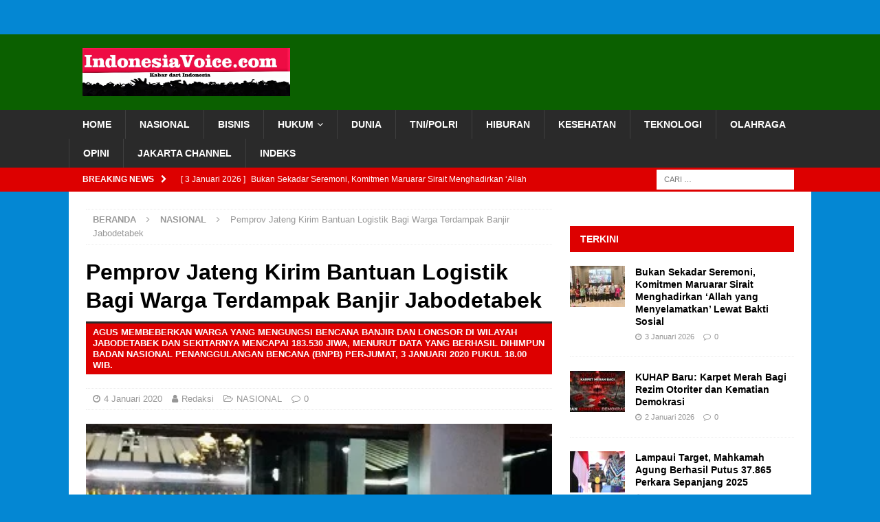

--- FILE ---
content_type: text/html; charset=UTF-8
request_url: https://indonesiavoice.com/pemprov-jateng-kirim-bantuan-logistik-bagi-warga-terdampak-banjir-jabodetabek/
body_size: 43752
content:
<!DOCTYPE html><html class="no-js mh-one-sb" lang="id"><head><script data-no-optimize="1">var litespeed_docref=sessionStorage.getItem("litespeed_docref");litespeed_docref&&(Object.defineProperty(document,"referrer",{get:function(){return litespeed_docref}}),sessionStorage.removeItem("litespeed_docref"));</script> <meta charset="UTF-8"><meta name="viewport" content="width=device-width, initial-scale=1.0"><link rel="profile" href="https://gmpg.org/xfn/11" /><link rel="pingback" href="https://indonesiavoice.com/xmlrpc.php" /><meta name='robots' content='index, follow, max-image-preview:large, max-snippet:-1, max-video-preview:-1' /><title>Pemprov Jateng Kirim Bantuan Logistik Bagi Warga Terdampak Banjir Jabodetabek</title><meta name="description" content="IndonesiaVoice.Com | Pemerintah Provinsi Jawa Tengah melalui Badan Penanggulangan Bencana Daerah (BPBD) Provinsi Jawa Tengah mengirimkan bantuan logistik Pemprov Jateng Kirim Bantuan Logistik Bagi Warga Terdampak Banjir Jabodetabek." /><link rel="canonical" href="https://indonesiavoice.com/pemprov-jateng-kirim-bantuan-logistik-bagi-warga-terdampak-banjir-jabodetabek/" /><meta property="og:locale" content="id_ID" /><meta property="og:type" content="article" /><meta property="og:title" content="Pemprov Jateng Kirim Bantuan Logistik Bagi Warga Terdampak Banjir Jabodetabek" /><meta property="og:description" content="IndonesiaVoice.Com | Pemerintah Provinsi Jawa Tengah melalui Badan Penanggulangan Bencana Daerah (BPBD) Provinsi Jawa Tengah mengirimkan bantuan logistik bagi warga yang terdampak banjir besar Jabodetabek dan kota penyangga lainnya. " /><meta property="og:url" content="https://indonesiavoice.com/pemprov-jateng-kirim-bantuan-logistik-bagi-warga-terdampak-banjir-jabodetabek/" /><meta property="og:site_name" content="| INDONESIA VOICE | Kabar Dari Indonesia" /><meta property="article:publisher" content="https://www.facebook.com/IndonesiaVoice/" /><meta property="article:published_time" content="2020-01-03T17:57:59+00:00" /><meta property="article:modified_time" content="2020-06-13T07:06:54+00:00" /><meta property="og:image" content="https://indonesiavoice.com/wp-content/uploads/2020/01/Pemprov-Jateng-Berikan-Bantuan-Korban-Banjir.jpeg" /><meta property="og:image:width" content="352" /><meta property="og:image:height" content="264" /><meta property="og:image:type" content="image/jpeg" /><meta name="author" content="Redaksi" /><meta name="twitter:card" content="summary_large_image" /><meta name="twitter:title" content="Pemprov Jateng Kirim Bantuan Logistik Bagi Warga Terdampak Banjir Jabodetabek" /><meta name="twitter:description" content="IndonesiaVoice.Com | Pemerintah Provinsi Jawa Tengah melalui Badan Penanggulangan Bencana Daerah (BPBD) Provinsi Jawa Tengah mengirimkan bantuan logistik bagi warga yang terdampak banjir besar Jabodetabek dan kota penyangga lainnya. " /><meta name="twitter:image" content="https://indonesiavoice.com/wp-content/uploads/2020/01/Pemprov-Jateng-Berikan-Bantuan-Korban-Banjir.jpeg" /><meta name="twitter:creator" content="@INDONESIAVOICES" /><meta name="twitter:site" content="@INDONESIAVOICES" /><meta name="twitter:label1" content="Ditulis oleh" /><meta name="twitter:data1" content="Redaksi" /><meta name="twitter:label2" content="Estimasi waktu membaca" /><meta name="twitter:data2" content="1 menit" /> <script type="application/ld+json" class="yoast-schema-graph">{"@context":"https://schema.org","@graph":[{"@type":"NewsArticle","@id":"https://indonesiavoice.com/pemprov-jateng-kirim-bantuan-logistik-bagi-warga-terdampak-banjir-jabodetabek/#article","isPartOf":{"@id":"https://indonesiavoice.com/pemprov-jateng-kirim-bantuan-logistik-bagi-warga-terdampak-banjir-jabodetabek/"},"author":{"name":"Redaksi","@id":"https://indonesiavoice.com/#/schema/person/9c643b89d327fa1e8a83f369e713952d"},"headline":"Pemprov Jateng Kirim Bantuan Logistik Bagi Warga Terdampak Banjir Jabodetabek","datePublished":"2020-01-03T17:57:59+00:00","dateModified":"2020-06-13T07:06:54+00:00","mainEntityOfPage":{"@id":"https://indonesiavoice.com/pemprov-jateng-kirim-bantuan-logistik-bagi-warga-terdampak-banjir-jabodetabek/"},"wordCount":309,"commentCount":0,"publisher":{"@id":"https://indonesiavoice.com/#organization"},"image":{"@id":"https://indonesiavoice.com/pemprov-jateng-kirim-bantuan-logistik-bagi-warga-terdampak-banjir-jabodetabek/#primaryimage"},"thumbnailUrl":"/wp-content/uploads/2020/01/Pemprov-Jateng-Berikan-Bantuan-Korban-Banjir.jpeg","keywords":["Agus Wibowo","Badan Nasional Penanggulangan Bencana","Badan Penanggulangan Bencana Daerah","BANJIR JAKARTA","BANTUAN PEMPROV JAWA TENGAH","BNPB","BPBD Provinsi Jawa Tengah","Kepala Pusat Data Informasi dan Komunikasi Kebencanaan BNPB","Pengungsi Korban Banjir"],"articleSection":["NASIONAL"],"inLanguage":"id","potentialAction":[{"@type":"CommentAction","name":"Comment","target":["https://indonesiavoice.com/pemprov-jateng-kirim-bantuan-logistik-bagi-warga-terdampak-banjir-jabodetabek/#respond"]}]},{"@type":"WebPage","@id":"https://indonesiavoice.com/pemprov-jateng-kirim-bantuan-logistik-bagi-warga-terdampak-banjir-jabodetabek/","url":"https://indonesiavoice.com/pemprov-jateng-kirim-bantuan-logistik-bagi-warga-terdampak-banjir-jabodetabek/","name":"Pemprov Jateng Kirim Bantuan Logistik Bagi Warga Terdampak Banjir Jabodetabek","isPartOf":{"@id":"https://indonesiavoice.com/#website"},"primaryImageOfPage":{"@id":"https://indonesiavoice.com/pemprov-jateng-kirim-bantuan-logistik-bagi-warga-terdampak-banjir-jabodetabek/#primaryimage"},"image":{"@id":"https://indonesiavoice.com/pemprov-jateng-kirim-bantuan-logistik-bagi-warga-terdampak-banjir-jabodetabek/#primaryimage"},"thumbnailUrl":"/wp-content/uploads/2020/01/Pemprov-Jateng-Berikan-Bantuan-Korban-Banjir.jpeg","datePublished":"2020-01-03T17:57:59+00:00","dateModified":"2020-06-13T07:06:54+00:00","description":"IndonesiaVoice.Com | Pemerintah Provinsi Jawa Tengah melalui Badan Penanggulangan Bencana Daerah (BPBD) Provinsi Jawa Tengah mengirimkan bantuan logistik Pemprov Jateng Kirim Bantuan Logistik Bagi Warga Terdampak Banjir Jabodetabek.","breadcrumb":{"@id":"https://indonesiavoice.com/pemprov-jateng-kirim-bantuan-logistik-bagi-warga-terdampak-banjir-jabodetabek/#breadcrumb"},"inLanguage":"id","potentialAction":[{"@type":"ReadAction","target":["https://indonesiavoice.com/pemprov-jateng-kirim-bantuan-logistik-bagi-warga-terdampak-banjir-jabodetabek/"]}]},{"@type":"ImageObject","inLanguage":"id","@id":"https://indonesiavoice.com/pemprov-jateng-kirim-bantuan-logistik-bagi-warga-terdampak-banjir-jabodetabek/#primaryimage","url":"/wp-content/uploads/2020/01/Pemprov-Jateng-Berikan-Bantuan-Korban-Banjir.jpeg","contentUrl":"/wp-content/uploads/2020/01/Pemprov-Jateng-Berikan-Bantuan-Korban-Banjir.jpeg","width":352,"height":264,"caption":"Pemprov Jateng Berikan Bantuan Korban Banjir di Jabodetabek"},{"@type":"BreadcrumbList","@id":"https://indonesiavoice.com/pemprov-jateng-kirim-bantuan-logistik-bagi-warga-terdampak-banjir-jabodetabek/#breadcrumb","itemListElement":[{"@type":"ListItem","position":1,"name":"Beranda","item":"https://indonesiavoice.com/"},{"@type":"ListItem","position":2,"name":"NASIONAL","item":"https://indonesiavoice.com/nasional/"},{"@type":"ListItem","position":3,"name":"Pemprov Jateng Kirim Bantuan Logistik Bagi Warga Terdampak Banjir Jabodetabek"}]},{"@type":"WebSite","@id":"https://indonesiavoice.com/#website","url":"https://indonesiavoice.com/","name":"| INDONESIA VOICE | Kabar Dari Indonesia","description":"Kabar Dari Indonesia","publisher":{"@id":"https://indonesiavoice.com/#organization"},"potentialAction":[{"@type":"SearchAction","target":{"@type":"EntryPoint","urlTemplate":"https://indonesiavoice.com/?s={search_term_string}"},"query-input":{"@type":"PropertyValueSpecification","valueRequired":true,"valueName":"search_term_string"}}],"inLanguage":"id"},{"@type":"Organization","@id":"https://indonesiavoice.com/#organization","name":"| INDONESIA VOICE | Kabar Dari Indonesia","url":"https://indonesiavoice.com/","logo":{"@type":"ImageObject","inLanguage":"id","@id":"https://indonesiavoice.com/#/schema/logo/image/","url":"/wp-content/uploads/2020/06/cropped-logo-Indonesia-Voice-Header.png","contentUrl":"/wp-content/uploads/2020/06/cropped-logo-Indonesia-Voice-Header.png","width":1080,"height":250,"caption":"| INDONESIA VOICE | Kabar Dari Indonesia"},"image":{"@id":"https://indonesiavoice.com/#/schema/logo/image/"},"sameAs":["https://www.facebook.com/IndonesiaVoice/","https://x.com/INDONESIAVOICES","https://www.youtube.com/c/JakartaChannelNews"]},{"@type":"Person","@id":"https://indonesiavoice.com/#/schema/person/9c643b89d327fa1e8a83f369e713952d","name":"Redaksi","image":{"@type":"ImageObject","inLanguage":"id","@id":"https://indonesiavoice.com/#/schema/person/image/","url":"https://indonesiavoice.com/wp-content/litespeed/avatar/2aed976355b9f7a9c323f7bfc9aa74c2.jpg?ver=1767253669","contentUrl":"https://indonesiavoice.com/wp-content/litespeed/avatar/2aed976355b9f7a9c323f7bfc9aa74c2.jpg?ver=1767253669","caption":"Redaksi"}}]}</script> <link rel='dns-prefetch' href='//static.addtoany.com' /><link rel='dns-prefetch' href='//news.google.com' /><link rel='dns-prefetch' href='//www.googletagmanager.com' /><link rel='dns-prefetch' href='//fonts.googleapis.com' /><link rel='dns-prefetch' href='//pagead2.googlesyndication.com' /><link rel='dns-prefetch' href='//fundingchoicesmessages.google.com' /><style id='wp-img-auto-sizes-contain-inline-css' type='text/css'>img:is([sizes=auto i],[sizes^="auto," i]){contain-intrinsic-size:3000px 1500px}
/*# sourceURL=wp-img-auto-sizes-contain-inline-css */</style><style id="litespeed-ccss">img:is([sizes="auto"i],[sizes^="auto,"i]){contain-intrinsic-size:3000px 1500px}ul{box-sizing:border-box}.entry-content{counter-reset:footnotes}:root{--wp--preset--font-size--normal:16px;--wp--preset--font-size--huge:42px}.screen-reader-text{border:0;clip-path:inset(50%);height:1px;margin:-1px;overflow:hidden;padding:0;position:absolute;width:1px;word-wrap:normal!important}:where(figure){margin:0 0 1em}:root{--wp--preset--aspect-ratio--square:1;--wp--preset--aspect-ratio--4-3:4/3;--wp--preset--aspect-ratio--3-4:3/4;--wp--preset--aspect-ratio--3-2:3/2;--wp--preset--aspect-ratio--2-3:2/3;--wp--preset--aspect-ratio--16-9:16/9;--wp--preset--aspect-ratio--9-16:9/16;--wp--preset--color--black:#000000;--wp--preset--color--cyan-bluish-gray:#abb8c3;--wp--preset--color--white:#ffffff;--wp--preset--color--pale-pink:#f78da7;--wp--preset--color--vivid-red:#cf2e2e;--wp--preset--color--luminous-vivid-orange:#ff6900;--wp--preset--color--luminous-vivid-amber:#fcb900;--wp--preset--color--light-green-cyan:#7bdcb5;--wp--preset--color--vivid-green-cyan:#00d084;--wp--preset--color--pale-cyan-blue:#8ed1fc;--wp--preset--color--vivid-cyan-blue:#0693e3;--wp--preset--color--vivid-purple:#9b51e0;--wp--preset--gradient--vivid-cyan-blue-to-vivid-purple:linear-gradient(135deg,rgba(6,147,227,1) 0%,rgb(155,81,224) 100%);--wp--preset--gradient--light-green-cyan-to-vivid-green-cyan:linear-gradient(135deg,rgb(122,220,180) 0%,rgb(0,208,130) 100%);--wp--preset--gradient--luminous-vivid-amber-to-luminous-vivid-orange:linear-gradient(135deg,rgba(252,185,0,1) 0%,rgba(255,105,0,1) 100%);--wp--preset--gradient--luminous-vivid-orange-to-vivid-red:linear-gradient(135deg,rgba(255,105,0,1) 0%,rgb(207,46,46) 100%);--wp--preset--gradient--very-light-gray-to-cyan-bluish-gray:linear-gradient(135deg,rgb(238,238,238) 0%,rgb(169,184,195) 100%);--wp--preset--gradient--cool-to-warm-spectrum:linear-gradient(135deg,rgb(74,234,220) 0%,rgb(151,120,209) 20%,rgb(207,42,186) 40%,rgb(238,44,130) 60%,rgb(251,105,98) 80%,rgb(254,248,76) 100%);--wp--preset--gradient--blush-light-purple:linear-gradient(135deg,rgb(255,206,236) 0%,rgb(152,150,240) 100%);--wp--preset--gradient--blush-bordeaux:linear-gradient(135deg,rgb(254,205,165) 0%,rgb(254,45,45) 50%,rgb(107,0,62) 100%);--wp--preset--gradient--luminous-dusk:linear-gradient(135deg,rgb(255,203,112) 0%,rgb(199,81,192) 50%,rgb(65,88,208) 100%);--wp--preset--gradient--pale-ocean:linear-gradient(135deg,rgb(255,245,203) 0%,rgb(182,227,212) 50%,rgb(51,167,181) 100%);--wp--preset--gradient--electric-grass:linear-gradient(135deg,rgb(202,248,128) 0%,rgb(113,206,126) 100%);--wp--preset--gradient--midnight:linear-gradient(135deg,rgb(2,3,129) 0%,rgb(40,116,252) 100%);--wp--preset--font-size--small:13px;--wp--preset--font-size--medium:20px;--wp--preset--font-size--large:36px;--wp--preset--font-size--x-large:42px;--wp--preset--spacing--20:0.44rem;--wp--preset--spacing--30:0.67rem;--wp--preset--spacing--40:1rem;--wp--preset--spacing--50:1.5rem;--wp--preset--spacing--60:2.25rem;--wp--preset--spacing--70:3.38rem;--wp--preset--spacing--80:5.06rem;--wp--preset--shadow--natural:6px 6px 9px rgba(0, 0, 0, 0.2);--wp--preset--shadow--deep:12px 12px 50px rgba(0, 0, 0, 0.4);--wp--preset--shadow--sharp:6px 6px 0px rgba(0, 0, 0, 0.2);--wp--preset--shadow--outlined:6px 6px 0px -3px rgba(255, 255, 255, 1), 6px 6px rgba(0, 0, 0, 1);--wp--preset--shadow--crisp:6px 6px 0px rgba(0, 0, 0, 1)}html,body,div,span,h1,h4,p,a,img,ins,i,ul,li,form,label,article,aside,figure,header,nav{margin:0;padding:0;border:0;font-size:100%;font:inherit;vertical-align:baseline}article,aside,figure,header,nav{display:block}ul{list-style:none}html{font-size:100%;-ms-text-size-adjust:none;-webkit-text-size-adjust:none}body{font-family:"Open Sans",Helvetica,Arial,sans-serif;font-size:14px;font-size:.875rem;line-height:1.6;background:#f7f7f7;word-wrap:break-word}.mh-container,.mh-container-inner{width:100%;max-width:1080px;margin:0 auto;position:relative}.mh-container-outer{margin:25px auto;-webkit-box-shadow:0 0 10px rgb(50 50 50/.17);-moz-box-shadow:0 0 10px rgb(50 50 50/.17);box-shadow:0 0 10px rgb(50 50 50/.17)}.mh-wide-layout .mh-container-outer{margin:0 auto;box-shadow:none}.mh-wrapper{padding:25px;background:#fff}.mh-content{width:65.83%;overflow:hidden}.mh-sidebar{width:31.66%;float:left}.mh-right-sb #main-content{float:left;margin-right:2.5%}.mh-row [class*="mh-col-"]:first-child{margin:0}[class*="mh-col-"]{float:left;margin-left:2.5%;overflow:hidden}.mh-col-1-3{width:31.66%}.mh-col-2-3{width:65.83%}.clearfix{display:block}.clearfix:after{content:".";display:block;clear:both;visibility:hidden;line-height:0;height:0;margin:0;padding:0}h1{font-size:32px;font-size:2rem}h4{font-size:18px;font-size:1.125rem}h1,h4{font-family:"Open Sans",Helvetica,Arial,sans-serif;color:#000;line-height:1.3;font-weight:700}i{font-style:italic}a{color:#000;text-decoration:none}.screen-reader-text{position:absolute;top:-9999rem;left:-9999rem}.mh-preheader,.mh-wide-layout .mh-subheader{background:#e64946}.mh-subheader{background:#f5f5f5}.mh-header-bar-content{overflow:visible}.mh-header-bar-top-right,.mh-header-bar-bottom-right{float:right}.mh-header{background:#fff}.mh-site-logo{padding:20px;overflow:hidden}.mh-header-search{float:right;padding:3px 0}.mh-header-search .search-form{float:right;margin-right:25px}.mh-header-search .search-form .search-field{min-width:200px;height:29px;line-height:29px;padding:0 10px}.mh-wide-layout .mh-header-search .search-field{border-color:#fff}.mh-ticker-bottom{font-size:12px;height:35px}.mh-ticker-title-bottom{padding:0 20px}#mh-ticker-loop-bottom{height:35px;overflow:hidden}.mh-ticker-item-bottom{padding:0 20px}.mh-ticker-item-bottom a{display:block;color:#2a2a2a}.mh-ticker-title{float:left;font-weight:700;color:#fff;line-height:35px;background:#e64946;text-align:center;text-transform:uppercase}.mh-ticker-title .fa{margin-left:10px}.mh-ticker-item{line-height:34px}.mh-ticker-item-date,.mh-ticker-item-cat .fa{margin-right:5px}.mh-ticker-item-cat{margin-left:5px;text-transform:uppercase}.mh-wide-layout .mh-ticker-item{padding:0 20px 0 0}.mh-wide-layout .mh-ticker-item a{color:#fff}.mh-navigation{text-transform:uppercase}.mh-navigation li{float:left;position:relative;font-size:11px}.mh-navigation li a{display:block;color:#fff}.mh-navigation ul ul{display:none;position:absolute}.mh-navigation ul ul li{width:100%;min-width:16em}.mh-navigation .menu-item-has-children>a:after{font-family:"FontAwesome";font-weight:400;line-height:1;content:"";margin-left:5px}.mh-main-nav-wrap{background:#2a2a2a}.mh-main-nav li{font-size:14px;font-weight:700}.mh-main-nav li a{padding:10px 20px;border-left:1px solid rgb(255 255 255/.1)}.mh-main-nav li:first-child a,.mh-main-nav .sub-menu li a{border:none}.mh-breadcrumb{padding:5px 10px;border-top:1px dotted #ebebeb;border-bottom:1px dotted #ebebeb}.mh-breadcrumb,.mh-breadcrumb a{font-size:13px;font-size:.8125rem;color:#979797;margin-bottom:20px;margin-bottom:1.25rem}.mh-breadcrumb a{font-weight:700;text-transform:uppercase}.mh-breadcrumb-delimiter{margin:0 15px}.entry-header{margin-bottom:20px;margin-bottom:1.25rem}.entry-header .entry-title{padding-bottom:10px;padding-bottom:.625rem}.entry-thumbnail{max-width:1030px;margin-bottom:20px;margin-bottom:1.25rem}.entry-thumbnail img{width:100%}.entry-content a{font-weight:600;color:#e64946}.mh-meta{font-size:13px;font-size:.8125rem}.mh-meta,.mh-meta a{color:#979797}.mh-meta span{margin-right:10px}.mh-meta .fa{margin-right:5px}.entry-meta{margin-top:5px}.entry-header .entry-meta{margin-top:10px;margin-top:.625rem;padding:5px 10px;border-top:1px dotted #ebebeb;border-bottom:1px dotted #ebebeb}.mh-related-content .mh-posts-grid-caption,.mh-related-content .mh-meta,.mh-related-content .mh-posts-grid-excerpt{display:none}.mh-thumb-icon{display:block;position:relative;width:100%;height:100%;overflow:hidden}img{max-width:100%;width:auto;height:auto;vertical-align:bottom}#respond #cancel-comment-reply-link{font-size:12px;font-size:.75rem;color:#2a2a2a;margin-left:10px}#respond #cancel-comment-reply-link:before{font-family:"FontAwesome";font-weight:400;color:#e64946;content:"";margin-right:5px}#commentform p{margin-bottom:10px}input{font-size:12px;padding:5px;border:1px solid rgb(0 0 0/.1);vertical-align:middle;background:#f5f5f5}input[type=submit]{display:inline-block;min-width:150px;font-weight:700;color:#fff;padding:10px 15px;background:#e64946;text-transform:uppercase;border:0;-webkit-appearance:none}textarea{width:96%;line-height:1.5;padding:5px;border:1px solid rgb(0 0 0/.1);background:#f5f5f5}.search-form input{font-size:11px;line-height:1;color:#1f1e1e;text-transform:uppercase}.search-form .search-submit{display:none}.search-form .search-field{position:relative;padding:10px;margin:0;border:1px solid #ebebeb;background:#fff;-webkit-appearance:none;-webkit-border-radius:0;border-radius:0}.mh-back-to-top{display:none;position:fixed;right:25px;bottom:25px;padding:5px 8px 8px;color:#fff;background:#e64946;z-index:999}.mh-back-to-top .fa{font-size:24px}.mh-widget{margin-bottom:25px;overflow:hidden}.mh-widget-title{position:relative;font-size:14px;font-size:.875rem;margin-bottom:20px;margin-bottom:1.25rem;text-transform:uppercase}.mh-widget-layout2 .mh-widget-title{color:#fff;padding:10px 15px;background:#e64946}.mh-header-1{margin:25px 0 0}.mh-wide-layout .mh-header-1{margin:25px 0}.mh-header-2{margin:20px 20px 20px 0;text-align:right;overflow:hidden}.mh-image-caption{position:absolute;top:0;font-size:12px;font-size:.75rem;font-weight:700;color:#fff;padding:5px 10px;background:#e64946;text-transform:uppercase}.mh-custom-posts-item{padding:20px 0;border-bottom:1px dotted #ebebeb}.mh-custom-posts-item:first-child{padding-top:0}.mh-custom-posts-thumb{float:left;margin-right:15px}.mh-custom-posts-small-title{font-weight:700;line-height:1.3}.mh-custom-posts-small .mh-meta{font-size:11px;font-size:.6875rem}.mh-custom-posts-header{overflow:hidden}.mh-posts-grid-excerpt{margin-top:10px}@media screen and (max-width:1120px){.mh-container-inner{width:100%}.mh-main-nav li{font-size:12px}.mh-main-nav li a{padding:10px 15px}}@media screen and (max-width:900px){#mh-mobile .mh-header-1,#mh-mobile .mh-header-2{margin:20px}#mh-mobile .mh-container{width:100%}.mh-container-outer{margin:0 auto}.mh-wrapper,#mh-mobile .mh-site-logo{padding:20px}.mh-header-search .search-form{margin-right:20px}.mh-widget{margin-bottom:20px}.mh-widget-col-1 .mh-custom-posts-small-title{font-size:13px;font-size:.8125rem}}@media screen and (max-width:767px){.mh-header-bar-top-left,.mh-header-bar-bottom-left{display:none}.mh-header-bar-content,.mh-site-identity,.mh-header-widget-2,.mh-content,.mh-sidebar,.mh-right-sb #main-content{float:none;width:100%;margin:0}.mh-header-search{float:none;width:100%;margin:0;padding:10px 0}.mh-header-search .search-form{float:none;text-align:center;margin:0}.mh-header-search .search-field{width:250px;max-width:100%}.mh-site-logo{text-align:center}.entry-header .entry-title{font-size:24px;font-size:1.5rem}#mh-mobile .mh-header-2{margin:0 20px 20px 20px;text-align:center}.mh-sidebar{margin-top:20px}.mh-breadcrumb,.entry-header .entry-meta{padding:5px 0}#mh-mobile .mh-custom-posts-small-title{font-size:14px;font-size:.875rem}}@media screen and (max-width:620px){[class*="mh-col-"]{float:none;width:100%;margin:0}.entry-meta-categories{display:none}.mh-posts-grid-excerpt{display:none}.mh-posts-grid-caption{display:none}.mh-posts-grid-item .mh-meta{display:block;font-size:11px;font-size:.6875rem}}@media only screen and (max-width:420px){.mh-header-search .search-form .search-field{width:215px;min-width:215px}#mh-mobile .mh-image-caption{font-size:11px;padding:5px 10px}}.fa{display:inline-block;font:normal normal normal 14px/1 FontAwesome;font-size:inherit;text-rendering:auto;-webkit-font-smoothing:antialiased;-moz-osx-font-smoothing:grayscale}.fa-user:before{content:""}.fa-clock-o:before{content:""}.fa-chevron-right:before{content:""}.fa-chevron-up:before{content:""}.fa-caret-right:before{content:""}.fa-comment-o:before{content:""}.fa-angle-right:before{content:""}.fa-folder-open-o:before{content:""}.a2a_kit a:empty{display:none}.addtoany_list a{border:0;box-shadow:none;display:inline-block;font-size:16px;padding:0 4px;vertical-align:middle}.addtoany_list.a2a_kit_size_32 a{font-size:32px}.mh-header{background:#0b6000}.mh-preheader,.mh-wide-layout .mh-subheader,.mh-ticker-title,.mh-back-to-top,.mh-widget-layout2 .mh-widget-title,.mh-image-caption,input[type=submit]{background:#d00}#respond #cancel-comment-reply-link:before{color:#d00}.entry-content a{color:#140de5}.entry-content{font-size:16px;font-size:1rem}body{font-family:"Ubuntu",sans-serif}body.custom-background{background-color:#0487d3}</style><link rel="preload" data-asynced="1" data-optimized="2" as="style" onload="this.onload=null;this.rel='stylesheet'" href="/wp-content/litespeed/css/ade9c2fb66f19134679dc2cab0e98c05.css?ver=913df" /><script data-optimized="1" type="litespeed/javascript" data-src="/wp-content/plugins/litespeed-cache/assets/js/css_async.min.js"></script> <style id='global-styles-inline-css' type='text/css'>:root{--wp--preset--aspect-ratio--square: 1;--wp--preset--aspect-ratio--4-3: 4/3;--wp--preset--aspect-ratio--3-4: 3/4;--wp--preset--aspect-ratio--3-2: 3/2;--wp--preset--aspect-ratio--2-3: 2/3;--wp--preset--aspect-ratio--16-9: 16/9;--wp--preset--aspect-ratio--9-16: 9/16;--wp--preset--color--black: #000000;--wp--preset--color--cyan-bluish-gray: #abb8c3;--wp--preset--color--white: #ffffff;--wp--preset--color--pale-pink: #f78da7;--wp--preset--color--vivid-red: #cf2e2e;--wp--preset--color--luminous-vivid-orange: #ff6900;--wp--preset--color--luminous-vivid-amber: #fcb900;--wp--preset--color--light-green-cyan: #7bdcb5;--wp--preset--color--vivid-green-cyan: #00d084;--wp--preset--color--pale-cyan-blue: #8ed1fc;--wp--preset--color--vivid-cyan-blue: #0693e3;--wp--preset--color--vivid-purple: #9b51e0;--wp--preset--gradient--vivid-cyan-blue-to-vivid-purple: linear-gradient(135deg,rgb(6,147,227) 0%,rgb(155,81,224) 100%);--wp--preset--gradient--light-green-cyan-to-vivid-green-cyan: linear-gradient(135deg,rgb(122,220,180) 0%,rgb(0,208,130) 100%);--wp--preset--gradient--luminous-vivid-amber-to-luminous-vivid-orange: linear-gradient(135deg,rgb(252,185,0) 0%,rgb(255,105,0) 100%);--wp--preset--gradient--luminous-vivid-orange-to-vivid-red: linear-gradient(135deg,rgb(255,105,0) 0%,rgb(207,46,46) 100%);--wp--preset--gradient--very-light-gray-to-cyan-bluish-gray: linear-gradient(135deg,rgb(238,238,238) 0%,rgb(169,184,195) 100%);--wp--preset--gradient--cool-to-warm-spectrum: linear-gradient(135deg,rgb(74,234,220) 0%,rgb(151,120,209) 20%,rgb(207,42,186) 40%,rgb(238,44,130) 60%,rgb(251,105,98) 80%,rgb(254,248,76) 100%);--wp--preset--gradient--blush-light-purple: linear-gradient(135deg,rgb(255,206,236) 0%,rgb(152,150,240) 100%);--wp--preset--gradient--blush-bordeaux: linear-gradient(135deg,rgb(254,205,165) 0%,rgb(254,45,45) 50%,rgb(107,0,62) 100%);--wp--preset--gradient--luminous-dusk: linear-gradient(135deg,rgb(255,203,112) 0%,rgb(199,81,192) 50%,rgb(65,88,208) 100%);--wp--preset--gradient--pale-ocean: linear-gradient(135deg,rgb(255,245,203) 0%,rgb(182,227,212) 50%,rgb(51,167,181) 100%);--wp--preset--gradient--electric-grass: linear-gradient(135deg,rgb(202,248,128) 0%,rgb(113,206,126) 100%);--wp--preset--gradient--midnight: linear-gradient(135deg,rgb(2,3,129) 0%,rgb(40,116,252) 100%);--wp--preset--font-size--small: 13px;--wp--preset--font-size--medium: 20px;--wp--preset--font-size--large: 36px;--wp--preset--font-size--x-large: 42px;--wp--preset--spacing--20: 0.44rem;--wp--preset--spacing--30: 0.67rem;--wp--preset--spacing--40: 1rem;--wp--preset--spacing--50: 1.5rem;--wp--preset--spacing--60: 2.25rem;--wp--preset--spacing--70: 3.38rem;--wp--preset--spacing--80: 5.06rem;--wp--preset--shadow--natural: 6px 6px 9px rgba(0, 0, 0, 0.2);--wp--preset--shadow--deep: 12px 12px 50px rgba(0, 0, 0, 0.4);--wp--preset--shadow--sharp: 6px 6px 0px rgba(0, 0, 0, 0.2);--wp--preset--shadow--outlined: 6px 6px 0px -3px rgb(255, 255, 255), 6px 6px rgb(0, 0, 0);--wp--preset--shadow--crisp: 6px 6px 0px rgb(0, 0, 0);}:where(.is-layout-flex){gap: 0.5em;}:where(.is-layout-grid){gap: 0.5em;}body .is-layout-flex{display: flex;}.is-layout-flex{flex-wrap: wrap;align-items: center;}.is-layout-flex > :is(*, div){margin: 0;}body .is-layout-grid{display: grid;}.is-layout-grid > :is(*, div){margin: 0;}:where(.wp-block-columns.is-layout-flex){gap: 2em;}:where(.wp-block-columns.is-layout-grid){gap: 2em;}:where(.wp-block-post-template.is-layout-flex){gap: 1.25em;}:where(.wp-block-post-template.is-layout-grid){gap: 1.25em;}.has-black-color{color: var(--wp--preset--color--black) !important;}.has-cyan-bluish-gray-color{color: var(--wp--preset--color--cyan-bluish-gray) !important;}.has-white-color{color: var(--wp--preset--color--white) !important;}.has-pale-pink-color{color: var(--wp--preset--color--pale-pink) !important;}.has-vivid-red-color{color: var(--wp--preset--color--vivid-red) !important;}.has-luminous-vivid-orange-color{color: var(--wp--preset--color--luminous-vivid-orange) !important;}.has-luminous-vivid-amber-color{color: var(--wp--preset--color--luminous-vivid-amber) !important;}.has-light-green-cyan-color{color: var(--wp--preset--color--light-green-cyan) !important;}.has-vivid-green-cyan-color{color: var(--wp--preset--color--vivid-green-cyan) !important;}.has-pale-cyan-blue-color{color: var(--wp--preset--color--pale-cyan-blue) !important;}.has-vivid-cyan-blue-color{color: var(--wp--preset--color--vivid-cyan-blue) !important;}.has-vivid-purple-color{color: var(--wp--preset--color--vivid-purple) !important;}.has-black-background-color{background-color: var(--wp--preset--color--black) !important;}.has-cyan-bluish-gray-background-color{background-color: var(--wp--preset--color--cyan-bluish-gray) !important;}.has-white-background-color{background-color: var(--wp--preset--color--white) !important;}.has-pale-pink-background-color{background-color: var(--wp--preset--color--pale-pink) !important;}.has-vivid-red-background-color{background-color: var(--wp--preset--color--vivid-red) !important;}.has-luminous-vivid-orange-background-color{background-color: var(--wp--preset--color--luminous-vivid-orange) !important;}.has-luminous-vivid-amber-background-color{background-color: var(--wp--preset--color--luminous-vivid-amber) !important;}.has-light-green-cyan-background-color{background-color: var(--wp--preset--color--light-green-cyan) !important;}.has-vivid-green-cyan-background-color{background-color: var(--wp--preset--color--vivid-green-cyan) !important;}.has-pale-cyan-blue-background-color{background-color: var(--wp--preset--color--pale-cyan-blue) !important;}.has-vivid-cyan-blue-background-color{background-color: var(--wp--preset--color--vivid-cyan-blue) !important;}.has-vivid-purple-background-color{background-color: var(--wp--preset--color--vivid-purple) !important;}.has-black-border-color{border-color: var(--wp--preset--color--black) !important;}.has-cyan-bluish-gray-border-color{border-color: var(--wp--preset--color--cyan-bluish-gray) !important;}.has-white-border-color{border-color: var(--wp--preset--color--white) !important;}.has-pale-pink-border-color{border-color: var(--wp--preset--color--pale-pink) !important;}.has-vivid-red-border-color{border-color: var(--wp--preset--color--vivid-red) !important;}.has-luminous-vivid-orange-border-color{border-color: var(--wp--preset--color--luminous-vivid-orange) !important;}.has-luminous-vivid-amber-border-color{border-color: var(--wp--preset--color--luminous-vivid-amber) !important;}.has-light-green-cyan-border-color{border-color: var(--wp--preset--color--light-green-cyan) !important;}.has-vivid-green-cyan-border-color{border-color: var(--wp--preset--color--vivid-green-cyan) !important;}.has-pale-cyan-blue-border-color{border-color: var(--wp--preset--color--pale-cyan-blue) !important;}.has-vivid-cyan-blue-border-color{border-color: var(--wp--preset--color--vivid-cyan-blue) !important;}.has-vivid-purple-border-color{border-color: var(--wp--preset--color--vivid-purple) !important;}.has-vivid-cyan-blue-to-vivid-purple-gradient-background{background: var(--wp--preset--gradient--vivid-cyan-blue-to-vivid-purple) !important;}.has-light-green-cyan-to-vivid-green-cyan-gradient-background{background: var(--wp--preset--gradient--light-green-cyan-to-vivid-green-cyan) !important;}.has-luminous-vivid-amber-to-luminous-vivid-orange-gradient-background{background: var(--wp--preset--gradient--luminous-vivid-amber-to-luminous-vivid-orange) !important;}.has-luminous-vivid-orange-to-vivid-red-gradient-background{background: var(--wp--preset--gradient--luminous-vivid-orange-to-vivid-red) !important;}.has-very-light-gray-to-cyan-bluish-gray-gradient-background{background: var(--wp--preset--gradient--very-light-gray-to-cyan-bluish-gray) !important;}.has-cool-to-warm-spectrum-gradient-background{background: var(--wp--preset--gradient--cool-to-warm-spectrum) !important;}.has-blush-light-purple-gradient-background{background: var(--wp--preset--gradient--blush-light-purple) !important;}.has-blush-bordeaux-gradient-background{background: var(--wp--preset--gradient--blush-bordeaux) !important;}.has-luminous-dusk-gradient-background{background: var(--wp--preset--gradient--luminous-dusk) !important;}.has-pale-ocean-gradient-background{background: var(--wp--preset--gradient--pale-ocean) !important;}.has-electric-grass-gradient-background{background: var(--wp--preset--gradient--electric-grass) !important;}.has-midnight-gradient-background{background: var(--wp--preset--gradient--midnight) !important;}.has-small-font-size{font-size: var(--wp--preset--font-size--small) !important;}.has-medium-font-size{font-size: var(--wp--preset--font-size--medium) !important;}.has-large-font-size{font-size: var(--wp--preset--font-size--large) !important;}.has-x-large-font-size{font-size: var(--wp--preset--font-size--x-large) !important;}
/*# sourceURL=global-styles-inline-css */</style><style id='classic-theme-styles-inline-css' type='text/css'>/*! This file is auto-generated */
.wp-block-button__link{color:#fff;background-color:#32373c;border-radius:9999px;box-shadow:none;text-decoration:none;padding:calc(.667em + 2px) calc(1.333em + 2px);font-size:1.125em}.wp-block-file__button{background:#32373c;color:#fff;text-decoration:none}
/*# sourceURL=/wp-includes/css/classic-themes.min.css */</style> <script id="post-views-counter-frontend-js-before" type="litespeed/javascript">var pvcArgsFrontend={"mode":"js","postID":482,"requestURL":"https:\/\/indonesiavoice.com\/wp-admin\/admin-ajax.php","nonce":"475bc100d1","dataStorage":"cookies","multisite":!1,"path":"\/","domain":""}</script> <script id="addtoany-core-js-before" type="litespeed/javascript">window.a2a_config=window.a2a_config||{};a2a_config.callbacks=[];a2a_config.overlays=[];a2a_config.templates={};a2a_localize={Share:"Share",Save:"Save",Subscribe:"Subscribe",Email:"Email",Bookmark:"Bookmark",ShowAll:"Show all",ShowLess:"Show less",FindServices:"Find service(s)",FindAnyServiceToAddTo:"Instantly find any service to add to",PoweredBy:"Powered by",ShareViaEmail:"Share via email",SubscribeViaEmail:"Subscribe via email",BookmarkInYourBrowser:"Bookmark in your browser",BookmarkInstructions:"Press Ctrl+D or \u2318+D to bookmark this page",AddToYourFavorites:"Add to your favorites",SendFromWebOrProgram:"Send from any email address or email program",EmailProgram:"Email program",More:"More&#8230;",ThanksForSharing:"Thanks for sharing!",ThanksForFollowing:"Thanks for following!"}</script> <script type="text/javascript" defer src="https://static.addtoany.com/menu/page.js" id="addtoany-core-js"></script> <script type="litespeed/javascript" data-src="/wp-includes/js/jquery/jquery.min.js" id="jquery-core-js"></script> 
 <script type="litespeed/javascript" data-src="https://www.googletagmanager.com/gtag/js?id=GT-MBH8XVM" id="google_gtagjs-js"></script> <script id="google_gtagjs-js-after" type="litespeed/javascript">window.dataLayer=window.dataLayer||[];function gtag(){dataLayer.push(arguments)}
gtag("set","linker",{"domains":["indonesiavoice.com"]});gtag("js",new Date());gtag("set","developer_id.dZTNiMT",!0);gtag("config","GT-MBH8XVM",{"googlesitekit_post_type":"post","googlesitekit_post_author":"Redaksi","googlesitekit_post_date":"20200104"})</script> <meta name="generator" content="Site Kit by Google 1.168.0" /><meta name="google-site-verification" content="kKn3Ro_v7qs6ppG4ACtyggon-pOEtQIJNe9bCjhKoJo" /><style type="text/css">.mh-header { background: #0b6000; }
.mh-widget-layout4 .mh-widget-title { background: #dd0000; background: rgba(221, 0, 0, 0.6); }
.mh-preheader, .mh-wide-layout .mh-subheader, .mh-ticker-title, .mh-main-nav li:hover, .mh-footer-nav, .slicknav_menu, .slicknav_btn, .slicknav_nav .slicknav_item:hover, .slicknav_nav a:hover, .mh-back-to-top, .mh-subheading, .entry-tags .fa, .entry-tags li:hover, .mh-widget-layout2 .mh-widget-title, .mh-widget-layout4 .mh-widget-title-inner, .mh-widget-layout4 .mh-footer-widget-title, .mh-widget-layout5 .mh-widget-title-inner, .mh-widget-layout6 .mh-widget-title, #mh-mobile .flex-control-paging li a.flex-active, .mh-image-caption, .mh-carousel-layout1 .mh-carousel-caption, .mh-tab-button.active, .mh-tab-button.active:hover, .mh-footer-widget .mh-tab-button.active, .mh-social-widget li:hover a, .mh-footer-widget .mh-social-widget li a, .mh-footer-widget .mh-author-bio-widget, .tagcloud a:hover, .mh-widget .tagcloud a:hover, .mh-footer-widget .tagcloud a:hover, .mh-posts-stacked-item .mh-meta, .page-numbers:hover, .mh-loop-pagination .current, .mh-comments-pagination .current, .pagelink, a:hover .pagelink, input[type=submit], #infinite-handle span { background: #dd0000; }
.mh-main-nav-wrap .slicknav_nav ul, blockquote, .mh-widget-layout1 .mh-widget-title, .mh-widget-layout3 .mh-widget-title, .mh-widget-layout5 .mh-widget-title, .mh-widget-layout8 .mh-widget-title:after, #mh-mobile .mh-slider-caption, .mh-carousel-layout1, .mh-spotlight-widget, .mh-author-bio-widget, .mh-author-bio-title, .mh-author-bio-image-frame, .mh-video-widget, .mh-tab-buttons, textarea:hover, input[type=text]:hover, input[type=email]:hover, input[type=tel]:hover, input[type=url]:hover { border-color: #dd0000; }
.mh-header-tagline, .mh-dropcap, .mh-carousel-layout1 .flex-direction-nav a, .mh-carousel-layout2 .mh-carousel-caption, .mh-posts-digest-small-category, .mh-posts-lineup-more, .bypostauthor .fn:after, .mh-comment-list .comment-reply-link:before, #respond #cancel-comment-reply-link:before { color: #dd0000; }
.entry-content a { color: #140de5; }
a:hover, .entry-content a:hover, #respond a:hover, #respond #cancel-comment-reply-link:hover, #respond .logged-in-as a:hover, .mh-comment-list .comment-meta a:hover, .mh-ping-list .mh-ping-item a:hover, .mh-meta a:hover, .mh-breadcrumb a:hover, .mh-tabbed-widget a:hover { color: #dd1111; }</style><!--[if lt IE 9]> <script src="/wp-content/themes/mh-magazine/js/css3-mediaqueries.js"></script> <![endif]--><style type="text/css">.entry-content { font-size: 16px; font-size: 1rem; }
body { font-family: "Ubuntu", sans-serif; }</style><meta name="google-adsense-platform-account" content="ca-host-pub-2644536267352236"><meta name="google-adsense-platform-domain" content="sitekit.withgoogle.com">
<style type="text/css" id="custom-background-css">body.custom-background { background-color: #0487d3; }</style> <script async type="application/javascript"
        src="https://news.google.com/swg/js/v1/swg-basic.js"></script> <script type="litespeed/javascript">(self.SWG_BASIC=self.SWG_BASIC||[]).push(basicSubscriptions=>{basicSubscriptions.init({type:"NewsArticle",isPartOfType:["Product"],isPartOfProductId:"CAownNa6DA:openaccess",clientOptions:{theme:"light",lang:"id"},})})</script>  <script type="litespeed/javascript" data-src="https://pagead2.googlesyndication.com/pagead/js/adsbygoogle.js?client=ca-pub-9834422412970093&amp;host=ca-host-pub-2644536267352236" crossorigin="anonymous"></script>  <script type="litespeed/javascript" data-src="https://fundingchoicesmessages.google.com/i/pub-9834422412970093?ers=1" nonce="QOrZcthfG9pmuvQPODpr2Q"></script><script nonce="QOrZcthfG9pmuvQPODpr2Q" type="litespeed/javascript">(function(){function signalGooglefcPresent(){if(!window.frames.googlefcPresent){if(document.body){const iframe=document.createElement('iframe');iframe.style='width: 0; height: 0; border: none; z-index: -1000; left: -1000px; top: -1000px;';iframe.style.display='none';iframe.name='googlefcPresent';document.body.appendChild(iframe)}else{setTimeout(signalGooglefcPresent,0)}}}signalGooglefcPresent()})()</script>  <script type="litespeed/javascript">(function(){'use strict';function aa(a){var b=0;return function(){return b<a.length?{done:!1,value:a[b++]}:{done:!0}}}var ba="function"==typeof Object.defineProperties?Object.defineProperty:function(a,b,c){if(a==Array.prototype||a==Object.prototype)return a;a[b]=c.value;return a};function ea(a){a=["object"==typeof globalThis&&globalThis,a,"object"==typeof window&&window,"object"==typeof self&&self,"object"==typeof global&&global];for(var b=0;b<a.length;++b){var c=a[b];if(c&&c.Math==Math)return c}throw Error("Cannot find global object");}var fa=ea(this);function ha(a,b){if(b)a:{var c=fa;a=a.split(".");for(var d=0;d<a.length-1;d++){var e=a[d];if(!(e in c))break a;c=c[e]}a=a[a.length-1];d=c[a];b=b(d);b!=d&&null!=b&&ba(c,a,{configurable:!0,writable:!0,value:b})}}
var ia="function"==typeof Object.create?Object.create:function(a){function b(){}b.prototype=a;return new b},l;if("function"==typeof Object.setPrototypeOf)l=Object.setPrototypeOf;else{var m;a:{var ja={a:!0},ka={};try{ka.__proto__=ja;m=ka.a;break a}catch(a){}m=!1}l=m?function(a,b){a.__proto__=b;if(a.__proto__!==b)throw new TypeError(a+" is not extensible");return a}:null}var la=l;function n(a,b){a.prototype=ia(b.prototype);a.prototype.constructor=a;if(la)la(a,b);else for(var c in b)if("prototype"!=c)if(Object.defineProperties){var d=Object.getOwnPropertyDescriptor(b,c);d&&Object.defineProperty(a,c,d)}else a[c]=b[c];a.A=b.prototype}function ma(){for(var a=Number(this),b=[],c=a;c<arguments.length;c++)b[c-a]=arguments[c];return b}
var na="function"==typeof Object.assign?Object.assign:function(a,b){for(var c=1;c<arguments.length;c++){var d=arguments[c];if(d)for(var e in d)Object.prototype.hasOwnProperty.call(d,e)&&(a[e]=d[e])}return a};ha("Object.assign",function(a){return a||na});var p=this||self;function q(a){return a};var t,u;a:{for(var oa=["CLOSURE_FLAGS"],v=p,x=0;x<oa.length;x++)if(v=v[oa[x]],null==v){u=null;break a}u=v}var pa=u&&u[610401301];t=null!=pa?pa:!1;var z,qa=p.navigator;z=qa?qa.userAgentData||null:null;function A(a){return t?z?z.brands.some(function(b){return(b=b.brand)&&-1!=b.indexOf(a)}):!1:!1}function B(a){var b;a:{if(b=p.navigator)if(b=b.userAgent)break a;b=""}return-1!=b.indexOf(a)};function C(){return t?!!z&&0<z.brands.length:!1}function D(){return C()?A("Chromium"):(B("Chrome")||B("CriOS"))&&!(C()?0:B("Edge"))||B("Silk")};var ra=C()?!1:B("Trident")||B("MSIE");!B("Android")||D();D();B("Safari")&&(D()||(C()?0:B("Coast"))||(C()?0:B("Opera"))||(C()?0:B("Edge"))||(C()?A("Microsoft Edge"):B("Edg/"))||C()&&A("Opera"));var sa={},E=null;var ta="undefined"!==typeof Uint8Array,ua=!ra&&"function"===typeof btoa;var F="function"===typeof Symbol&&"symbol"===typeof Symbol()?Symbol():void 0,G=F?function(a,b){a[F]|=b}:function(a,b){void 0!==a.g?a.g|=b:Object.defineProperties(a,{g:{value:b,configurable:!0,writable:!0,enumerable:!1}})};function va(a){var b=H(a);1!==(b&1)&&(Object.isFrozen(a)&&(a=Array.prototype.slice.call(a)),I(a,b|1))}
var H=F?function(a){return a[F]|0}:function(a){return a.g|0},J=F?function(a){return a[F]}:function(a){return a.g},I=F?function(a,b){a[F]=b}:function(a,b){void 0!==a.g?a.g=b:Object.defineProperties(a,{g:{value:b,configurable:!0,writable:!0,enumerable:!1}})};function wa(){var a=[];G(a,1);return a}function xa(a,b){I(b,(a|0)&-99)}function K(a,b){I(b,(a|34)&-73)}function L(a){a=a>>11&1023;return 0===a?536870912:a};var M={};function N(a){return null!==a&&"object"===typeof a&&!Array.isArray(a)&&a.constructor===Object}var O,ya=[];I(ya,39);O=Object.freeze(ya);var P;function Q(a,b){P=b;a=new a(b);P=void 0;return a}
function R(a,b,c){null==a&&(a=P);P=void 0;if(null==a){var d=96;c?(a=[c],d|=512):a=[];b&&(d=d&-2095105|(b&1023)<<11)}else{if(!Array.isArray(a))throw Error();d=H(a);if(d&64)return a;d|=64;if(c&&(d|=512,c!==a[0]))throw Error();a:{c=a;var e=c.length;if(e){var f=e-1,g=c[f];if(N(g)){d|=256;b=(d>>9&1)-1;e=f-b;1024<=e&&(za(c,b,g),e=1023);d=d&-2095105|(e&1023)<<11;break a}}b&&(g=(d>>9&1)-1,b=Math.max(b,e-g),1024<b&&(za(c,g,{}),d|=256,b=1023),d=d&-2095105|(b&1023)<<11)}}I(a,d);return a}
function za(a,b,c){for(var d=1023+b,e=a.length,f=d;f<e;f++){var g=a[f];null!=g&&g!==c&&(c[f-b]=g)}a.length=d+1;a[d]=c};function Aa(a){switch(typeof a){case "number":return isFinite(a)?a:String(a);case "boolean":return a?1:0;case "object":if(a&&!Array.isArray(a)&&ta&&null!=a&&a instanceof Uint8Array){if(ua){for(var b="",c=0,d=a.length-10240;c<d;)b+=String.fromCharCode.apply(null,a.subarray(c,c+=10240));b+=String.fromCharCode.apply(null,c?a.subarray(c):a);a=btoa(b)}else{void 0===b&&(b=0);if(!E){E={};c="ABCDEFGHIJKLMNOPQRSTUVWXYZabcdefghijklmnopqrstuvwxyz0123456789".split("");d=["+/=","+/","-_=","-_.","-_"];for(var e=0;5>e;e++){var f=c.concat(d[e].split(""));sa[e]=f;for(var g=0;g<f.length;g++){var h=f[g];void 0===E[h]&&(E[h]=g)}}}b=sa[b];c=Array(Math.floor(a.length/3));d=b[64]||"";for(e=f=0;f<a.length-2;f+=3){var k=a[f],w=a[f+1];h=a[f+2];g=b[k>>2];k=b[(k&3)<<4|w>>4];w=b[(w&15)<<2|h>>6];h=b[h&63];c[e++]=g+k+w+h}g=0;h=d;switch(a.length-f){case 2:g=a[f+1],h=b[(g&15)<<2]||d;case 1:a=a[f],c[e]=b[a>>2]+b[(a&3)<<4|g>>4]+h+d}a=c.join("")}return a}}return a};function Ba(a,b,c){a=Array.prototype.slice.call(a);var d=a.length,e=b&256?a[d-1]:void 0;d+=e?-1:0;for(b=b&512?1:0;b<d;b++)a[b]=c(a[b]);if(e){b=a[b]={};for(var f in e)Object.prototype.hasOwnProperty.call(e,f)&&(b[f]=c(e[f]))}return a}function Da(a,b,c,d,e,f){if(null!=a){if(Array.isArray(a))a=e&&0==a.length&&H(a)&1?void 0:f&&H(a)&2?a:Ea(a,b,c,void 0!==d,e,f);else if(N(a)){var g={},h;for(h in a)Object.prototype.hasOwnProperty.call(a,h)&&(g[h]=Da(a[h],b,c,d,e,f));a=g}else a=b(a,d);return a}}
function Ea(a,b,c,d,e,f){var g=d||c?H(a):0;d=d?!!(g&32):void 0;a=Array.prototype.slice.call(a);for(var h=0;h<a.length;h++)a[h]=Da(a[h],b,c,d,e,f);c&&c(g,a);return a}function Fa(a){return a.s===M?a.toJSON():Aa(a)};function Ga(a,b,c){c=void 0===c?K:c;if(null!=a){if(ta&&a instanceof Uint8Array)return b?a:new Uint8Array(a);if(Array.isArray(a)){var d=H(a);if(d&2)return a;if(b&&!(d&64)&&(d&32||0===d))return I(a,d|34),a;a=Ea(a,Ga,d&4?K:c,!0,!1,!0);b=H(a);b&4&&b&2&&Object.freeze(a);return a}a.s===M&&(b=a.h,c=J(b),a=c&2?a:Q(a.constructor,Ha(b,c,!0)));return a}}function Ha(a,b,c){var d=c||b&2?K:xa,e=!!(b&32);a=Ba(a,b,function(f){return Ga(f,e,d)});G(a,32|(c?2:0));return a};function Ia(a,b){a=a.h;return Ja(a,J(a),b)}function Ja(a,b,c,d){if(-1===c)return null;if(c>=L(b)){if(b&256)return a[a.length-1][c]}else{var e=a.length;if(d&&b&256&&(d=a[e-1][c],null!=d))return d;b=c+((b>>9&1)-1);if(b<e)return a[b]}}function Ka(a,b,c,d,e){var f=L(b);if(c>=f||e){e=b;if(b&256)f=a[a.length-1];else{if(null==d)return;f=a[f+((b>>9&1)-1)]={};e|=256}f[c]=d;e&=-1025;e!==b&&I(a,e)}else a[c+((b>>9&1)-1)]=d,b&256&&(d=a[a.length-1],c in d&&delete d[c]),b&1024&&I(a,b&-1025)}
function La(a,b){var c=Ma;var d=void 0===d?!1:d;var e=a.h;var f=J(e),g=Ja(e,f,b,d);var h=!1;if(null==g||"object"!==typeof g||(h=Array.isArray(g))||g.s!==M)if(h){var k=h=H(g);0===k&&(k|=f&32);k|=f&2;k!==h&&I(g,k);c=new c(g)}else c=void 0;else c=g;c!==g&&null!=c&&Ka(e,f,b,c,d);e=c;if(null==e)return e;a=a.h;f=J(a);f&2||(g=e,c=g.h,h=J(c),g=h&2?Q(g.constructor,Ha(c,h,!1)):g,g!==e&&(e=g,Ka(a,f,b,e,d)));return e}function Na(a,b){a=Ia(a,b);return null==a||"string"===typeof a?a:void 0}
function Oa(a,b){a=Ia(a,b);return null!=a?a:0}function S(a,b){a=Na(a,b);return null!=a?a:""};function T(a,b,c){this.h=R(a,b,c)}T.prototype.toJSON=function(){var a=Ea(this.h,Fa,void 0,void 0,!1,!1);return Pa(this,a,!0)};T.prototype.s=M;T.prototype.toString=function(){return Pa(this,this.h,!1).toString()};function Pa(a,b,c){var d=a.constructor.v,e=L(J(c?a.h:b)),f=!1;if(d){if(!c){b=Array.prototype.slice.call(b);var g;if(b.length&&N(g=b[b.length-1]))for(f=0;f<d.length;f++)if(d[f]>=e){Object.assign(b[b.length-1]={},g);break}f=!0}e=b;c=!c;g=J(a.h);a=L(g);g=(g>>9&1)-1;for(var h,k,w=0;w<d.length;w++)if(k=d[w],k<a){k+=g;var r=e[k];null==r?e[k]=c?O:wa():c&&r!==O&&va(r)}else h||(r=void 0,e.length&&N(r=e[e.length-1])?h=r:e.push(h={})),r=h[k],null==h[k]?h[k]=c?O:wa():c&&r!==O&&va(r)}d=b.length;if(!d)return b;var Ca;if(N(h=b[d-1])){a:{var y=h;e={};c=!1;for(var ca in y)Object.prototype.hasOwnProperty.call(y,ca)&&(a=y[ca],Array.isArray(a)&&a!=a&&(c=!0),null!=a?e[ca]=a:c=!0);if(c){for(var rb in e){y=e;break a}y=null}}y!=h&&(Ca=!0);d--}for(;0<d;d--){h=b[d-1];if(null!=h)break;var cb=!0}if(!Ca&&!cb)return b;var da;f?da=b:da=Array.prototype.slice.call(b,0,d);b=da;f&&(b.length=d);y&&b.push(y);return b};function Qa(a){return function(b){if(null==b||""==b)b=new a;else{b=JSON.parse(b);if(!Array.isArray(b))throw Error(void 0);G(b,32);b=Q(a,b)}return b}};function Ra(a){this.h=R(a)}n(Ra,T);var Sa=Qa(Ra);var U;function V(a){this.g=a}V.prototype.toString=function(){return this.g+""};var Ta={};function Ua(){return Math.floor(2147483648*Math.random()).toString(36)+Math.abs(Math.floor(2147483648*Math.random())^Date.now()).toString(36)};function Va(a,b){b=String(b);"application/xhtml+xml"===a.contentType&&(b=b.toLowerCase());return a.createElement(b)}function Wa(a){this.g=a||p.document||document}Wa.prototype.appendChild=function(a,b){a.appendChild(b)};function Xa(a,b){a.src=b instanceof V&&b.constructor===V?b.g:"type_error:TrustedResourceUrl";var c,d;(c=(b=null==(d=(c=(a.ownerDocument&&a.ownerDocument.defaultView||window).document).querySelector)?void 0:d.call(c,"script[nonce]"))?b.nonce||b.getAttribute("nonce")||"":"")&&a.setAttribute("nonce",c)};function Ya(a){a=void 0===a?document:a;return a.createElement("script")};function Za(a,b,c,d,e,f){try{var g=a.g,h=Ya(g);h.async=!0;Xa(h,b);g.head.appendChild(h);h.addEventListener("load",function(){e();d&&g.head.removeChild(h)});h.addEventListener("error",function(){0<c?Za(a,b,c-1,d,e,f):(d&&g.head.removeChild(h),f())})}catch(k){f()}};var $a=p.atob("aHR0cHM6Ly93d3cuZ3N0YXRpYy5jb20vaW1hZ2VzL2ljb25zL21hdGVyaWFsL3N5c3RlbS8xeC93YXJuaW5nX2FtYmVyXzI0ZHAucG5n"),ab=p.atob("WW91IGFyZSBzZWVpbmcgdGhpcyBtZXNzYWdlIGJlY2F1c2UgYWQgb3Igc2NyaXB0IGJsb2NraW5nIHNvZnR3YXJlIGlzIGludGVyZmVyaW5nIHdpdGggdGhpcyBwYWdlLg=="),bb=p.atob("RGlzYWJsZSBhbnkgYWQgb3Igc2NyaXB0IGJsb2NraW5nIHNvZnR3YXJlLCB0aGVuIHJlbG9hZCB0aGlzIHBhZ2Uu");function db(a,b,c){this.i=a;this.l=new Wa(this.i);this.g=null;this.j=[];this.m=!1;this.u=b;this.o=c}
function eb(a){if(a.i.body&&!a.m){var b=function(){fb(a);p.setTimeout(function(){return gb(a,3)},50)};Za(a.l,a.u,2,!0,function(){p[a.o]||b()},b);a.m=!0}}
function fb(a){for(var b=W(1,5),c=0;c<b;c++){var d=X(a);a.i.body.appendChild(d);a.j.push(d)}b=X(a);b.style.bottom="0";b.style.left="0";b.style.position="fixed";b.style.width=W(100,110).toString()+"%";b.style.zIndex=W(2147483544,2147483644).toString();b.style["background-color"]=hb(249,259,242,252,219,229);b.style["box-shadow"]="0 0 12px #888";b.style.color=hb(0,10,0,10,0,10);b.style.display="flex";b.style["justify-content"]="center";b.style["font-family"]="Roboto, Arial";c=X(a);c.style.width=W(80,85).toString()+"%";c.style.maxWidth=W(750,775).toString()+"px";c.style.margin="24px";c.style.display="flex";c.style["align-items"]="flex-start";c.style["justify-content"]="center";d=Va(a.l.g,"IMG");d.className=Ua();d.src=$a;d.alt="Warning icon";d.style.height="24px";d.style.width="24px";d.style["padding-right"]="16px";var e=X(a),f=X(a);f.style["font-weight"]="bold";f.textContent=ab;var g=X(a);g.textContent=bb;Y(a,e,f);Y(a,e,g);Y(a,c,d);Y(a,c,e);Y(a,b,c);a.g=b;a.i.body.appendChild(a.g);b=W(1,5);for(c=0;c<b;c++)d=X(a),a.i.body.appendChild(d),a.j.push(d)}function Y(a,b,c){for(var d=W(1,5),e=0;e<d;e++){var f=X(a);b.appendChild(f)}b.appendChild(c);c=W(1,5);for(d=0;d<c;d++)e=X(a),b.appendChild(e)}function W(a,b){return Math.floor(a+Math.random()*(b-a))}function hb(a,b,c,d,e,f){return"rgb("+W(Math.max(a,0),Math.min(b,255)).toString()+","+W(Math.max(c,0),Math.min(d,255)).toString()+","+W(Math.max(e,0),Math.min(f,255)).toString()+")"}function X(a){a=Va(a.l.g,"DIV");a.className=Ua();return a}
function gb(a,b){0>=b||null!=a.g&&0!=a.g.offsetHeight&&0!=a.g.offsetWidth||(ib(a),fb(a),p.setTimeout(function(){return gb(a,b-1)},50))}
function ib(a){var b=a.j;var c="undefined"!=typeof Symbol&&Symbol.iterator&&b[Symbol.iterator];if(c)b=c.call(b);else if("number"==typeof b.length)b={next:aa(b)};else throw Error(String(b)+" is not an iterable or ArrayLike");for(c=b.next();!c.done;c=b.next())(c=c.value)&&c.parentNode&&c.parentNode.removeChild(c);a.j=[];(b=a.g)&&b.parentNode&&b.parentNode.removeChild(b);a.g=null};function jb(a,b,c,d,e){function f(k){document.body?g(document.body):0<k?p.setTimeout(function(){f(k-1)},e):b()}function g(k){k.appendChild(h);p.setTimeout(function(){h?(0!==h.offsetHeight&&0!==h.offsetWidth?b():a(),h.parentNode&&h.parentNode.removeChild(h)):a()},d)}var h=kb(c);f(3)}function kb(a){var b=document.createElement("div");b.className=a;b.style.width="1px";b.style.height="1px";b.style.position="absolute";b.style.left="-10000px";b.style.top="-10000px";b.style.zIndex="-10000";return b};function Ma(a){this.h=R(a)}n(Ma,T);function lb(a){this.h=R(a)}n(lb,T);var mb=Qa(lb);function nb(a){a=Na(a,4)||"";if(void 0===U){var b=null;var c=p.trustedTypes;if(c&&c.createPolicy){try{b=c.createPolicy("goog#html",{createHTML:q,createScript:q,createScriptURL:q})}catch(d){p.console&&p.console.error(d.message)}U=b}else U=b}a=(b=U)?b.createScriptURL(a):a;return new V(a,Ta)};function ob(a,b){this.m=a;this.o=new Wa(a.document);this.g=b;this.j=S(this.g,1);this.u=nb(La(this.g,2));this.i=!1;b=nb(La(this.g,13));this.l=new db(a.document,b,S(this.g,12))}ob.prototype.start=function(){pb(this)};function pb(a){qb(a);Za(a.o,a.u,3,!1,function(){a:{var b=a.j;var c=p.btoa(b);if(c=p[c]){try{var d=Sa(p.atob(c))}catch(e){b=!1;break a}b=b===Na(d,1)}else b=!1}b?Z(a,S(a.g,14)):(Z(a,S(a.g,8)),eb(a.l))},function(){jb(function(){Z(a,S(a.g,7));eb(a.l)},function(){return Z(a,S(a.g,6))},S(a.g,9),Oa(a.g,10),Oa(a.g,11))})}function Z(a,b){a.i||(a.i=!0,a=new a.m.XMLHttpRequest,a.open("GET",b,!0),a.send())}function qb(a){var b=p.btoa(a.j);a.m[b]&&Z(a,S(a.g,5))};(function(a,b){p[a]=function(){var c=ma.apply(0,arguments);p[a]=function(){};b.apply(null,c)}})("__h82AlnkH6D91__",function(a){"function"===typeof window.atob&&(new ob(window,mb(window.atob(a)))).start()})}).call(this);window.__h82AlnkH6D91__("[base64]/[base64]/[base64]/[base64]")</script> <link rel="icon" href="/wp-content/uploads/2022/02/cropped-logo-indonesia-voice-transparan-90x90.png" sizes="32x32" /><link rel="icon" href="/wp-content/uploads/2022/02/cropped-logo-indonesia-voice-transparan.png" sizes="192x192" /><link rel="apple-touch-icon" href="/wp-content/uploads/2022/02/cropped-logo-indonesia-voice-transparan.png" /><meta name="msapplication-TileImage" content="/wp-content/uploads/2022/02/cropped-logo-indonesia-voice-transparan.png" /></head><body data-rsssl=1 id="mh-mobile" class="wp-singular post-template-default single single-post postid-482 single-format-standard custom-background wp-custom-logo wp-theme-mh-magazine mh-wide-layout mh-right-sb mh-loop-layout1 mh-widget-layout2" itemscope="itemscope" itemtype="https://schema.org/WebPage"><aside class="mh-container mh-header-widget-1"><div id="custom_html-24" class="widget_text mh-widget mh-header-1 widget_custom_html"><div class="textwidget custom-html-widget"><script type="litespeed/javascript" data-src="https://pagead2.googlesyndication.com/pagead/js/adsbygoogle.js?client=ca-pub-9834422412970093"
     crossorigin="anonymous"></script> 
<ins class="adsbygoogle"
style="display:block"
data-ad-client="ca-pub-9834422412970093"
data-ad-slot="7074161117"
data-ad-format="auto"
data-full-width-responsive="true"></ins> <script type="litespeed/javascript">(adsbygoogle=window.adsbygoogle||[]).push({})</script></div></div></aside><div class="mh-header-nav-mobile clearfix"></div><div class="mh-preheader"><div class="mh-container mh-container-inner mh-row clearfix"><div class="mh-header-bar-content mh-header-bar-top-left mh-col-2-3 clearfix"></div><div class="mh-header-bar-content mh-header-bar-top-right mh-col-1-3 clearfix"></div></div></div><header class="mh-header" itemscope="itemscope" itemtype="https://schema.org/WPHeader"><div class="mh-container mh-container-inner clearfix"><div class="mh-custom-header clearfix"><div class="mh-header-columns mh-row clearfix"><div class="mh-col-1-3 mh-site-identity"><div class="mh-site-logo" role="banner" itemscope="itemscope" itemtype="https://schema.org/Brand">
<a href="https://indonesiavoice.com/" class="custom-logo-link" rel="home"><img data-lazyloaded="1" src="[data-uri]" width="1080" height="250" data-src="/wp-content/uploads/2020/06/cropped-logo-Indonesia-Voice-Header.png.webp" class="custom-logo" alt="| INDONESIA VOICE | Kabar Dari Indonesia" decoding="async" fetchpriority="high" data-srcset="/wp-content/uploads/2020/06/cropped-logo-Indonesia-Voice-Header.png.webp 1080w, /wp-content/uploads/2020/06/cropped-logo-Indonesia-Voice-Header-768x178.png 768w, /wp-content/uploads/2020/06/cropped-logo-Indonesia-Voice-Header-250x58.png 250w" data-sizes="(max-width: 1080px) 100vw, 1080px" /></a></div></div><aside class="mh-col-2-3 mh-header-widget-2"><div id="custom_html-42" class="widget_text mh-widget mh-header-2 widget_custom_html"><div class="textwidget custom-html-widget"><script custom-element="amp-auto-ads"
        type="litespeed/javascript" data-src="https://cdn.ampproject.org/v0/amp-auto-ads-0.1.js"></script></div></div></aside></div></div></div><div class="mh-main-nav-wrap"><nav class="mh-navigation mh-main-nav mh-container mh-container-inner clearfix" itemscope="itemscope" itemtype="https://schema.org/SiteNavigationElement"><div class="menu-navigation-container"><ul id="menu-navigation" class="menu"><li id="menu-item-6030" class="menu-item menu-item-type-post_type menu-item-object-page menu-item-home menu-item-6030"><a href="https://indonesiavoice.com/">HOME</a></li><li id="menu-item-6040" class="menu-item menu-item-type-taxonomy menu-item-object-category current-post-ancestor current-menu-parent current-post-parent menu-item-6040"><a href="https://indonesiavoice.com/nasional/">NASIONAL</a></li><li id="menu-item-6031" class="menu-item menu-item-type-taxonomy menu-item-object-category menu-item-6031"><a href="https://indonesiavoice.com/bisnis/">BISNIS</a></li><li id="menu-item-6035" class="menu-item menu-item-type-taxonomy menu-item-object-category menu-item-has-children menu-item-6035"><a href="https://indonesiavoice.com/hukum/">HUKUM</a><ul class="sub-menu"><li id="menu-item-6036" class="menu-item menu-item-type-taxonomy menu-item-object-category menu-item-6036"><a href="https://indonesiavoice.com/hukum/notaris-ppat/">NOTARIS PPAT</a></li></ul></li><li id="menu-item-6032" class="menu-item menu-item-type-taxonomy menu-item-object-category menu-item-6032"><a href="https://indonesiavoice.com/dunia/">DUNIA</a></li><li id="menu-item-6044" class="menu-item menu-item-type-taxonomy menu-item-object-category menu-item-6044"><a href="https://indonesiavoice.com/tni-polri/">TNI/POLRI</a></li><li id="menu-item-6034" class="menu-item menu-item-type-taxonomy menu-item-object-category menu-item-6034"><a href="https://indonesiavoice.com/hiburan/">HIBURAN</a></li><li id="menu-item-6039" class="menu-item menu-item-type-taxonomy menu-item-object-category menu-item-6039"><a href="https://indonesiavoice.com/kesehatan/">KESEHATAN</a></li><li id="menu-item-6043" class="menu-item menu-item-type-taxonomy menu-item-object-category menu-item-6043"><a href="https://indonesiavoice.com/teknologi/">TEKNOLOGI</a></li><li id="menu-item-6041" class="menu-item menu-item-type-taxonomy menu-item-object-category menu-item-6041"><a href="https://indonesiavoice.com/olahraga/">OLAHRAGA</a></li><li id="menu-item-6042" class="menu-item menu-item-type-taxonomy menu-item-object-category menu-item-6042"><a href="https://indonesiavoice.com/opini/">OPINI</a></li><li id="menu-item-6038" class="menu-item menu-item-type-taxonomy menu-item-object-category menu-item-6038"><a href="https://indonesiavoice.com/jakarta-channel/">JAKARTA CHANNEL</a></li><li id="menu-item-6053" class="menu-item menu-item-type-post_type menu-item-object-page current_page_parent menu-item-6053"><a href="https://indonesiavoice.com/indeks/">INDEKS</a></li></ul></div></nav></div></header><div class="mh-subheader"><div class="mh-container mh-container-inner mh-row clearfix"><div class="mh-header-bar-content mh-header-bar-bottom-left mh-col-2-3 clearfix"><div class="mh-header-ticker mh-header-ticker-bottom"><div class="mh-ticker-bottom"><div class="mh-ticker-title mh-ticker-title-bottom">
BREAKING NEWS<i class="fa fa-chevron-right"></i></div><div class="mh-ticker-content mh-ticker-content-bottom"><ul id="mh-ticker-loop-bottom"><li class="mh-ticker-item mh-ticker-item-bottom">
<a href="https://indonesiavoice.com/bukan-sekadar-seremoni-komitmen-maruarar-sirait-menghadirkan-allah-yang-menyelamatkan-lewat-bakti-sosial/" title="Bukan Sekadar Seremoni, Komitmen Maruarar Sirait Menghadirkan &#8216;Allah yang Menyelamatkan&#8217; Lewat Bakti Sosial">
<span class="mh-ticker-item-date mh-ticker-item-date-bottom">
[ 3 Januari 2026 ]                        </span>
<span class="mh-ticker-item-title mh-ticker-item-title-bottom">
Bukan Sekadar Seremoni, Komitmen Maruarar Sirait Menghadirkan &#8216;Allah yang Menyelamatkan&#8217; Lewat Bakti Sosial						</span>
<span class="mh-ticker-item-cat mh-ticker-item-cat-bottom">
<i class="fa fa-caret-right"></i>
NASIONAL							</span>
</a></li><li class="mh-ticker-item mh-ticker-item-bottom">
<a href="https://indonesiavoice.com/indonesia-darurat-hukum-kuhap-baru-otoritarian/" title="KUHAP Baru: Karpet Merah Bagi Rezim Otoriter dan Kematian Demokrasi">
<span class="mh-ticker-item-date mh-ticker-item-date-bottom">
[ 2 Januari 2026 ]                        </span>
<span class="mh-ticker-item-title mh-ticker-item-title-bottom">
KUHAP Baru: Karpet Merah Bagi Rezim Otoriter dan Kematian Demokrasi						</span>
<span class="mh-ticker-item-cat mh-ticker-item-cat-bottom">
<i class="fa fa-caret-right"></i>
HUKUM							</span>
</a></li><li class="mh-ticker-item mh-ticker-item-bottom">
<a href="https://indonesiavoice.com/refleksi-akhir-tahun-2025-mahkamah-agung-ri/" title="Lampaui Target, Mahkamah Agung Berhasil Putus 37.865 Perkara Sepanjang 2025">
<span class="mh-ticker-item-date mh-ticker-item-date-bottom">
[ 30 Desember 2025 ]                        </span>
<span class="mh-ticker-item-title mh-ticker-item-title-bottom">
Lampaui Target, Mahkamah Agung Berhasil Putus 37.865 Perkara Sepanjang 2025						</span>
<span class="mh-ticker-item-cat mh-ticker-item-cat-bottom">
<i class="fa fa-caret-right"></i>
HUKUM							</span>
</a></li><li class="mh-ticker-item mh-ticker-item-bottom">
<a href="https://indonesiavoice.com/perayaan-natal-kejaksaan-2025-allah-hadir-menyelamatkan-keluarga/" title="Melalui Semangat Natal 2025, Kejaksaan RI Siap Menjadi Role Model Transparansi dan Keadilan ">
<span class="mh-ticker-item-date mh-ticker-item-date-bottom">
[ 14 Desember 2025 ]                        </span>
<span class="mh-ticker-item-title mh-ticker-item-title-bottom">
Melalui Semangat Natal 2025, Kejaksaan RI Siap Menjadi Role Model Transparansi dan Keadilan 						</span>
<span class="mh-ticker-item-cat mh-ticker-item-cat-bottom">
<i class="fa fa-caret-right"></i>
NASIONAL							</span>
</a></li><li class="mh-ticker-item mh-ticker-item-bottom">
<a href="https://indonesiavoice.com/natal-peradi-rba-jaktim-kasih-keadilan/" title="Natal Pertama Peradi RBA Jakarta Timur Penuh Makna, Simbol Toleransi, dan Kepedulian Sosial">
<span class="mh-ticker-item-date mh-ticker-item-date-bottom">
[ 13 Desember 2025 ]                        </span>
<span class="mh-ticker-item-title mh-ticker-item-title-bottom">
Natal Pertama Peradi RBA Jakarta Timur Penuh Makna, Simbol Toleransi, dan Kepedulian Sosial						</span>
<span class="mh-ticker-item-cat mh-ticker-item-cat-bottom">
<i class="fa fa-caret-right"></i>
NASIONAL							</span>
</a></li></ul></div></div></div></div><div class="mh-header-bar-content mh-header-bar-bottom-right mh-col-1-3 clearfix"><aside class="mh-header-search mh-header-search-bottom"><form role="search" method="get" class="search-form" action="https://indonesiavoice.com/">
<label>
<span class="screen-reader-text">Cari untuk:</span>
<input type="search" class="search-field" placeholder="Cari &hellip;" value="" name="s" />
</label>
<input type="submit" class="search-submit" value="Cari" /></form></aside></div></div></div><div class="mh-container mh-container-outer"><div class="mh-wrapper clearfix"><div class="mh-main clearfix"><div id="main-content" class="mh-content" role="main" itemprop="mainContentOfPage"><nav class="mh-breadcrumb" itemscope itemtype="http://schema.org/BreadcrumbList"><span itemprop="itemListElement" itemscope itemtype="http://schema.org/ListItem"><a href="https://indonesiavoice.com" itemprop="item"><span itemprop="name">Beranda</span></a><meta itemprop="position" content="1" /></span><span class="mh-breadcrumb-delimiter"><i class="fa fa-angle-right"></i></span><span itemprop="itemListElement" itemscope itemtype="http://schema.org/ListItem"><a href="https://indonesiavoice.com/nasional/" itemprop="item"><span itemprop="name">NASIONAL</span></a><meta itemprop="position" content="2" /></span><span class="mh-breadcrumb-delimiter"><i class="fa fa-angle-right"></i></span>Pemprov Jateng Kirim Bantuan Logistik Bagi Warga Terdampak Banjir Jabodetabek</nav><article id="post-482" class="post-482 post type-post status-publish format-standard has-post-thumbnail hentry category-nasional tag-agus-wibowo tag-badan-nasional-penanggulangan-bencana tag-badan-penanggulangan-bencana-daerah tag-banjir-jakarta tag-bantuan-pemprov-jawa-tengah tag-bnpb tag-bpbd-provinsi-jawa-tengah tag-kepala-pusat-data-informasi-dan-komunikasi-kebencanaan-bnpb tag-pengungsi-korban-banjir"><header class="entry-header clearfix"><h1 class="entry-title">Pemprov Jateng Kirim Bantuan Logistik Bagi Warga Terdampak Banjir Jabodetabek</h1><div class="mh-subheading-top"></div><h2 class="mh-subheading">Agus membeberkan warga yang mengungsi bencana banjir dan longsor di wilayah Jabodetabek dan sekitarnya mencapai 183.530 jiwa, menurut data yang berhasil dihimpun Badan Nasional Penanggulangan Bencana (BNPB) per-Jumat, 3 Januari 2020 pukul 18.00 WIB.</h2><div class="mh-meta entry-meta">
<span class="entry-meta-date updated"><i class="fa fa-clock-o"></i><a href="https://indonesiavoice.com/2020/01/">4 Januari 2020</a></span>
<span class="entry-meta-author author vcard"><i class="fa fa-user"></i><a class="fn" href="https://indonesiavoice.com/author/redaksiinvoice/">Redaksi</a></span>
<span class="entry-meta-categories"><i class="fa fa-folder-open-o"></i><a href="https://indonesiavoice.com/nasional/" rel="category tag">NASIONAL</a></span>
<span class="entry-meta-comments"><i class="fa fa-comment-o"></i><a href="https://indonesiavoice.com/pemprov-jateng-kirim-bantuan-logistik-bagi-warga-terdampak-banjir-jabodetabek/#respond" class="mh-comment-count-link" >0</a></span></div></header><div class="entry-content clearfix"><figure class="entry-thumbnail">
<img data-lazyloaded="1" src="[data-uri]" width="352" height="264" data-src="/wp-content/uploads/2020/01/Pemprov-Jateng-Berikan-Bantuan-Korban-Banjir.jpeg.webp" alt="" title="Pemprov Jateng Berikan Bantuan Korban Banjir" /><figcaption class="wp-caption-text">Pemprov Jateng Berikan Bantuan Korban Banjir di Jabodetabek</figcaption></figure><div class="addtoany_share_save_container addtoany_content addtoany_content_top"><div class="a2a_kit a2a_kit_size_32 addtoany_list" data-a2a-url="https://indonesiavoice.com/pemprov-jateng-kirim-bantuan-logistik-bagi-warga-terdampak-banjir-jabodetabek/" data-a2a-title="Pemprov Jateng Kirim Bantuan Logistik Bagi Warga Terdampak Banjir Jabodetabek"><a class="a2a_button_whatsapp" href="https://www.addtoany.com/add_to/whatsapp?linkurl=https%3A%2F%2Findonesiavoice.com%2Fpemprov-jateng-kirim-bantuan-logistik-bagi-warga-terdampak-banjir-jabodetabek%2F&amp;linkname=Pemprov%20Jateng%20Kirim%20Bantuan%20Logistik%20Bagi%20Warga%20Terdampak%20Banjir%20Jabodetabek" title="WhatsApp" rel="nofollow noopener" target="_blank"></a><a class="a2a_button_facebook" href="https://www.addtoany.com/add_to/facebook?linkurl=https%3A%2F%2Findonesiavoice.com%2Fpemprov-jateng-kirim-bantuan-logistik-bagi-warga-terdampak-banjir-jabodetabek%2F&amp;linkname=Pemprov%20Jateng%20Kirim%20Bantuan%20Logistik%20Bagi%20Warga%20Terdampak%20Banjir%20Jabodetabek" title="Facebook" rel="nofollow noopener" target="_blank"></a><a class="a2a_button_x" href="https://www.addtoany.com/add_to/x?linkurl=https%3A%2F%2Findonesiavoice.com%2Fpemprov-jateng-kirim-bantuan-logistik-bagi-warga-terdampak-banjir-jabodetabek%2F&amp;linkname=Pemprov%20Jateng%20Kirim%20Bantuan%20Logistik%20Bagi%20Warga%20Terdampak%20Banjir%20Jabodetabek" title="X" rel="nofollow noopener" target="_blank"></a><a class="a2a_button_copy_link" href="https://www.addtoany.com/add_to/copy_link?linkurl=https%3A%2F%2Findonesiavoice.com%2Fpemprov-jateng-kirim-bantuan-logistik-bagi-warga-terdampak-banjir-jabodetabek%2F&amp;linkname=Pemprov%20Jateng%20Kirim%20Bantuan%20Logistik%20Bagi%20Warga%20Terdampak%20Banjir%20Jabodetabek" title="Copy Link" rel="nofollow noopener" target="_blank"></a><a class="a2a_dd addtoany_share_save addtoany_share" href="https://www.addtoany.com/share"></a></div></div><div class="post-views content-post post-482 entry-meta load-static">
<span class="post-views-icon dashicons dashicons-chart-bar"></span> <span class="post-views-label">Telah dibaca:</span> <span class="post-views-count">129</span></div><p><b>IndonesiaVoice.Com |</b><span style="font-weight: 400;"> Pemerintah Provinsi Jawa Tengah melalui Badan Penanggulangan Bencana Daerah (BPBD) Provinsi Jawa Tengah mengirimkan bantuan logistik bagi warga yang terdampak banjir besar Jabodetabek dan kota penyangga lainnya. </span></p><blockquote><div class="mh-content-ad"><amp-auto-ads type="adsense"
data-ad-client="ca-pub-9834422412970093">
</amp-auto-ads></div><p>BACA JUGA: <a href="https://indonesiavoice.com/kebijakan-pemerintah-menetapkan-jenis-limbah-industri-b3-yang-kontra-produktif/">KEBIJAKAN PEMERINTAH MENETAPKAN JENIS LIMBAH INDUSTRI B3 YANG KONTRA PRODUKTIF</a></p></blockquote><p><span style="font-weight: 400;">“Bantuan tersebut diserahkan secara simbolis oleh Gubernur Jawa Tengah Ganjar Pranowo bersama Forkompinda Provinsi Jawa Tengah di Kantor Gubernur Jawa Tengah, Semarang, Jumat (3/1) malam,” jelas Kepala Pusat Data Informasi dan Komunikasi Kebencanaan Badan Nasional Penanggulangan Bencana (BNPB), Agus Wibowo, dalam siaran persnya di Jakarta, Sabtu, 4 Januari 2020.</span><br /> <script type="litespeed/javascript" data-src="https://pagead2.googlesyndication.com/pagead/js/adsbygoogle.js"></script><br />
<br />
<ins class="adsbygoogle" style="display: block;" data-ad-client="ca-pub-9834422412970093" data-ad-slot="7074161117" data-ad-format="auto" data-full-width-responsive="true"></ins></p><p><script type="litespeed/javascript">(adsbygoogle=window.adsbygoogle||[]).push({})</script></p><p><span style="font-weight: 400;"> </span></p><p><span style="font-weight: 400;">Lebih lanjut Agus mengutarakan total bantuan logistik yang dikirimkan tersebut adalah senilai Rp. 356.968.000 dengan rincian sebagai berikut:</span></p><ol><li><span style="font-weight: 400;"> Bantuan dari BPBD Provinsi Jawa Tengah berupa selimut, sarung, sajadah, mukena, handuk, pembalut, popok bayi, family kit dan seragam sekolah SD senilai Rp. 145.984.000</span></li><li><span style="font-weight: 400;"> Bantuan dari KORPRI Jawa Tengah berupa tikar, sarung, selimut, daster, celana dalam, baju anak, bra, terpal, kaos, handuk, pembalut, sabun, pasta gigi, kayu putih, sandal jepit, biskuit dan makanan bayi dengan total senilai Rp. 160.555.000</span></li><li><span style="font-weight: 400;"> Bantuan dari Dinas Kesehatan Provinsi Jawa Tengah berupa minyak kayu putih dan minyak telon dengan total senilai Rp. 1.469.300</span></li><li><span style="font-weight: 400;"> Bantuan dari Dinas ESDM Provinsi Jawa Tengah berupa air mineral senilai Rp. 10.000.000</span></li><li><span style="font-weight: 400;"> Bantuan dari Dinas Pendidikan dan Kebudayaan Provinsi Jawa Tengah berupa roti kering senilai Rp. 30.000.000</span></li><li><span style="font-weight: 400;"> Bantuan dari PD. Citra Mandiri berupa air mineral dan beras senilai Rp. 8.950.000</span></li></ol><p><span style="font-weight: 400;">Usai penyerahan secara simbolik, bantuan logistik tersebut langsung dikirimkan melalui jalan darat.</span><br /> <script type="litespeed/javascript" data-src="https://pagead2.googlesyndication.com/pagead/js/adsbygoogle.js"></script><br />
<br />
<ins class="adsbygoogle" style="display: block;" data-ad-client="ca-pub-9834422412970093" data-ad-slot="7074161117" data-ad-format="auto" data-full-width-responsive="true"></ins></p><p><script type="litespeed/javascript">(adsbygoogle=window.adsbygoogle||[]).push({})</script></p><p><span style="font-weight: 400;">Agus membeberkan warga yang mengungsi bencana banjir dan longsor di wilayah Jabodetabek dan sekitarnya mencapai 183.530 jiwa, menurut data yang berhasil dihimpun Badan Nasional Penanggulangan Bencana (BNPB) per-Jumat, 3 Januari 2020 pukul 18.00 WIB.</span></p><blockquote><p>BACA JUGA: <a href="https://indonesiavoice.com/bksp-gelar-rapat-paripurna-jabodetabekjur-2019/">BKSP Gelar Rapat Paripurna Jabodetabekjur 2019</a></p></blockquote><p><span style="font-weight: 400;">“Adapun data pengungsi per provinsi adalah; Jawa Barat sebanyak 154.615 jiwa, Jakarta 21.940 jiwa dan Banten 6.975 jiwa. Dari data warga terdampak bencana tersebut, yang paling banyak adalah wilayah Kota Bekasi dengan total 149.573 jiwa,” tandasnya.</span></p><p><span style="font-weight: 400;">(VIC)</span></p><div class="addtoany_share_save_container addtoany_content addtoany_content_bottom"><div class="a2a_kit a2a_kit_size_32 addtoany_list" data-a2a-url="https://indonesiavoice.com/pemprov-jateng-kirim-bantuan-logistik-bagi-warga-terdampak-banjir-jabodetabek/" data-a2a-title="Pemprov Jateng Kirim Bantuan Logistik Bagi Warga Terdampak Banjir Jabodetabek"><a class="a2a_button_whatsapp" href="https://www.addtoany.com/add_to/whatsapp?linkurl=https%3A%2F%2Findonesiavoice.com%2Fpemprov-jateng-kirim-bantuan-logistik-bagi-warga-terdampak-banjir-jabodetabek%2F&amp;linkname=Pemprov%20Jateng%20Kirim%20Bantuan%20Logistik%20Bagi%20Warga%20Terdampak%20Banjir%20Jabodetabek" title="WhatsApp" rel="nofollow noopener" target="_blank"></a><a class="a2a_button_facebook" href="https://www.addtoany.com/add_to/facebook?linkurl=https%3A%2F%2Findonesiavoice.com%2Fpemprov-jateng-kirim-bantuan-logistik-bagi-warga-terdampak-banjir-jabodetabek%2F&amp;linkname=Pemprov%20Jateng%20Kirim%20Bantuan%20Logistik%20Bagi%20Warga%20Terdampak%20Banjir%20Jabodetabek" title="Facebook" rel="nofollow noopener" target="_blank"></a><a class="a2a_button_x" href="https://www.addtoany.com/add_to/x?linkurl=https%3A%2F%2Findonesiavoice.com%2Fpemprov-jateng-kirim-bantuan-logistik-bagi-warga-terdampak-banjir-jabodetabek%2F&amp;linkname=Pemprov%20Jateng%20Kirim%20Bantuan%20Logistik%20Bagi%20Warga%20Terdampak%20Banjir%20Jabodetabek" title="X" rel="nofollow noopener" target="_blank"></a><a class="a2a_button_copy_link" href="https://www.addtoany.com/add_to/copy_link?linkurl=https%3A%2F%2Findonesiavoice.com%2Fpemprov-jateng-kirim-bantuan-logistik-bagi-warga-terdampak-banjir-jabodetabek%2F&amp;linkname=Pemprov%20Jateng%20Kirim%20Bantuan%20Logistik%20Bagi%20Warga%20Terdampak%20Banjir%20Jabodetabek" title="Copy Link" rel="nofollow noopener" target="_blank"></a><a class="a2a_dd addtoany_share_save addtoany_share" href="https://www.addtoany.com/share"></a></div></div></div><div class="entry-tags clearfix"><i class="fa fa-tag"></i><ul><li><a href="https://indonesiavoice.com/tag/agus-wibowo/" rel="tag">Agus Wibowo</a></li><li><a href="https://indonesiavoice.com/tag/badan-nasional-penanggulangan-bencana/" rel="tag">Badan Nasional Penanggulangan Bencana</a></li><li><a href="https://indonesiavoice.com/tag/badan-penanggulangan-bencana-daerah/" rel="tag">Badan Penanggulangan Bencana Daerah</a></li><li><a href="https://indonesiavoice.com/tag/banjir-jakarta/" rel="tag">BANJIR JAKARTA</a></li><li><a href="https://indonesiavoice.com/tag/bantuan-pemprov-jawa-tengah/" rel="tag">BANTUAN PEMPROV JAWA TENGAH</a></li><li><a href="https://indonesiavoice.com/tag/bnpb/" rel="tag">BNPB</a></li><li><a href="https://indonesiavoice.com/tag/bpbd-provinsi-jawa-tengah/" rel="tag">BPBD Provinsi Jawa Tengah</a></li><li><a href="https://indonesiavoice.com/tag/kepala-pusat-data-informasi-dan-komunikasi-kebencanaan-bnpb/" rel="tag">Kepala Pusat Data Informasi dan Komunikasi Kebencanaan BNPB</a></li><li><a href="https://indonesiavoice.com/tag/pengungsi-korban-banjir/" rel="tag">Pengungsi Korban Banjir</a></li></ul></div><div id="custom_html-34" class="widget_text mh-widget mh-posts-2 widget_custom_html"><div class="textwidget custom-html-widget"><script type="litespeed/javascript" data-src="https://pagead2.googlesyndication.com/pagead/js/adsbygoogle.js?client=ca-pub-9834422412970093"
     crossorigin="anonymous"></script></div></div><div id="mh_magazine_youtube-4" class="mh-widget mh-posts-2 mh_magazine_youtube"><h4 class="mh-widget-title"><span class="mh-widget-title-inner"><i class="fa fa-youtube-play"></i><a href="https://youtu.be/JzhDe0fwqoQ" class="mh-widget-title-link">JAKARTA CHANNEL</a></span></h4><div class="mh-video-widget"><div class="mh-video-container">
<iframe data-lazyloaded="1" src="about:blank" seamless width="1280" height="720" data-litespeed-src="//www.youtube.com/embed/JzhDe0fwqoQ?wmode=opaque&amp;hd=1&amp;autoplay=0&amp;showinfo=0&amp;controls=0&amp;rel=0" allowfullscreen></iframe></div></div></div><div id="custom_html-35" class="widget_text mh-widget mh-posts-2 widget_custom_html"><div class="textwidget custom-html-widget"><script type="litespeed/javascript" data-src="https://pagead2.googlesyndication.com/pagead/js/adsbygoogle.js?client=ca-pub-9834422412970093"
     crossorigin="anonymous"></script> 
<ins class="adsbygoogle"
style="display:block"
data-ad-client="ca-pub-9834422412970093"
data-ad-slot="7074161117"
data-ad-format="auto"
data-full-width-responsive="true"></ins> <script type="litespeed/javascript">(adsbygoogle=window.adsbygoogle||[]).push({})</script></div></div><div id="mh_magazine_custom_posts-21" class="mh-widget mh-posts-2 mh_magazine_custom_posts"><h4 class="mh-widget-title"><span class="mh-widget-title-inner"><a href="https://indonesiavoice.com/indeks/" class="mh-widget-title-link">TERKINI</a></span></h4><ul class="mh-custom-posts-widget clearfix"><li class="mh-custom-posts-item mh-custom-posts-small clearfix post-6560 post type-post status-publish format-standard has-post-thumbnail hentry category-nasional tag-gereja-dan-negara tag-keluarga-indonesia tag-kota-metropolitan tag-natal-nasional tag-seminar-nasional tag-toleransi"><figure class="mh-custom-posts-thumb">
<a class="mh-thumb-icon mh-thumb-icon-small" href="https://indonesiavoice.com/bukan-sekadar-seremoni-komitmen-maruarar-sirait-menghadirkan-allah-yang-menyelamatkan-lewat-bakti-sosial/" title="Bukan Sekadar Seremoni, Komitmen Maruarar Sirait Menghadirkan &#8216;Allah yang Menyelamatkan&#8217; Lewat Bakti Sosial"><img  width="80" height="60"  src="/wp-content/uploads/2026/01/Seminar-natal-nasional-2025-1-80x60.jpg"  class="attachment-mh-magazine-small size-mh-magazine-small wp-post-image" alt="seminar natal nasional 2025" decoding="async" srcset="/wp-content/uploads/2026/01/Seminar-natal-nasional-2025-1-80x60.jpg 80w, /wp-content/uploads/2026/01/Seminar-natal-nasional-2025-1-326x245.jpg 326w" sizes="(max-width: 80px) 100vw, 80px" />									</a></figure><div class="mh-custom-posts-header"><div class="mh-custom-posts-small-title">
<a href="https://indonesiavoice.com/bukan-sekadar-seremoni-komitmen-maruarar-sirait-menghadirkan-allah-yang-menyelamatkan-lewat-bakti-sosial/" title="Bukan Sekadar Seremoni, Komitmen Maruarar Sirait Menghadirkan &#8216;Allah yang Menyelamatkan&#8217; Lewat Bakti Sosial">
Bukan Sekadar Seremoni, Komitmen Maruarar Sirait Menghadirkan &#8216;Allah yang Menyelamatkan&#8217; Lewat Bakti Sosial									</a></div><div class="mh-meta entry-meta">
<span class="entry-meta-date updated"><i class="fa fa-clock-o"></i><a href="https://indonesiavoice.com/2026/01/">3 Januari 2026</a></span>
<span class="entry-meta-author author vcard"><i class="fa fa-user"></i><a class="fn" href="https://indonesiavoice.com/author/redaksiinvoice/">Redaksi</a></span>
<span class="entry-meta-categories"><i class="fa fa-folder-open-o"></i><a href="https://indonesiavoice.com/nasional/" rel="category tag">NASIONAL</a></span>
<span class="entry-meta-comments"><i class="fa fa-comment-o"></i><a href="https://indonesiavoice.com/bukan-sekadar-seremoni-komitmen-maruarar-sirait-menghadirkan-allah-yang-menyelamatkan-lewat-bakti-sosial/#respond" class="mh-comment-count-link" >0</a></span></div></div></li><li class="mh-custom-posts-item mh-custom-posts-small clearfix post-6557 post type-post status-publish format-standard has-post-thumbnail hentry category-hukum tag-hak-asasi-manusia tag-indonesia-darurat-hukum tag-koalisi-masyarakat-sipil tag-kuhap-baru tag-penegakan-hukum-2026 tag-reformasi-hukum"><figure class="mh-custom-posts-thumb">
<a class="mh-thumb-icon mh-thumb-icon-small" href="https://indonesiavoice.com/indonesia-darurat-hukum-kuhap-baru-otoritarian/" title="KUHAP Baru: Karpet Merah Bagi Rezim Otoriter dan Kematian Demokrasi"><img  width="80" height="60"  src="/wp-content/uploads/2026/01/kuhap-baru-80x60.jpg"  class="attachment-mh-magazine-small size-mh-magazine-small wp-post-image" alt="kuhap baru" decoding="async" srcset="/wp-content/uploads/2026/01/kuhap-baru-80x60.jpg 80w, /wp-content/uploads/2026/01/kuhap-baru-678x509.jpg 678w, /wp-content/uploads/2026/01/kuhap-baru-326x245.jpg 326w" sizes="(max-width: 80px) 100vw, 80px" />									</a></figure><div class="mh-custom-posts-header"><div class="mh-custom-posts-small-title">
<a href="https://indonesiavoice.com/indonesia-darurat-hukum-kuhap-baru-otoritarian/" title="KUHAP Baru: Karpet Merah Bagi Rezim Otoriter dan Kematian Demokrasi">
KUHAP Baru: Karpet Merah Bagi Rezim Otoriter dan Kematian Demokrasi									</a></div><div class="mh-meta entry-meta">
<span class="entry-meta-date updated"><i class="fa fa-clock-o"></i><a href="https://indonesiavoice.com/2026/01/">2 Januari 2026</a></span>
<span class="entry-meta-author author vcard"><i class="fa fa-user"></i><a class="fn" href="https://indonesiavoice.com/author/redaksiinvoice/">Redaksi</a></span>
<span class="entry-meta-categories"><i class="fa fa-folder-open-o"></i><a href="https://indonesiavoice.com/hukum/" rel="category tag">HUKUM</a></span>
<span class="entry-meta-comments"><i class="fa fa-comment-o"></i><a href="https://indonesiavoice.com/indonesia-darurat-hukum-kuhap-baru-otoritarian/#respond" class="mh-comment-count-link" >0</a></span></div></div></li><li class="mh-custom-posts-item mh-custom-posts-small clearfix post-6550 post type-post status-publish format-standard has-post-thumbnail hentry category-hukum"><figure class="mh-custom-posts-thumb">
<a class="mh-thumb-icon mh-thumb-icon-small" href="https://indonesiavoice.com/refleksi-akhir-tahun-2025-mahkamah-agung-ri/" title="Lampaui Target, Mahkamah Agung Berhasil Putus 37.865 Perkara Sepanjang 2025"><img  width="80" height="60"  src="/wp-content/uploads/2025/12/ketua-ma-80x60.jpg"  class="attachment-mh-magazine-small size-mh-magazine-small wp-post-image" alt="Catatan Akhir tahun Mahkamah Agung RI 2025" decoding="async" srcset="/wp-content/uploads/2025/12/ketua-ma-80x60.jpg 80w, /wp-content/uploads/2025/12/ketua-ma-678x509.jpg 678w, /wp-content/uploads/2025/12/ketua-ma-326x245.jpg 326w" sizes="(max-width: 80px) 100vw, 80px" />									</a></figure><div class="mh-custom-posts-header"><div class="mh-custom-posts-small-title">
<a href="https://indonesiavoice.com/refleksi-akhir-tahun-2025-mahkamah-agung-ri/" title="Lampaui Target, Mahkamah Agung Berhasil Putus 37.865 Perkara Sepanjang 2025">
Lampaui Target, Mahkamah Agung Berhasil Putus 37.865 Perkara Sepanjang 2025									</a></div><div class="mh-meta entry-meta">
<span class="entry-meta-date updated"><i class="fa fa-clock-o"></i><a href="https://indonesiavoice.com/2025/12/">30 Desember 2025</a></span>
<span class="entry-meta-author author vcard"><i class="fa fa-user"></i><a class="fn" href="https://indonesiavoice.com/author/redaksiinvoice/">Redaksi</a></span>
<span class="entry-meta-categories"><i class="fa fa-folder-open-o"></i><a href="https://indonesiavoice.com/hukum/" rel="category tag">HUKUM</a></span>
<span class="entry-meta-comments"><i class="fa fa-comment-o"></i><a href="https://indonesiavoice.com/refleksi-akhir-tahun-2025-mahkamah-agung-ri/#respond" class="mh-comment-count-link" >0</a></span></div></div></li><li class="mh-custom-posts-item mh-custom-posts-small clearfix post-6537 post type-post status-publish format-standard has-post-thumbnail hentry category-nasional tag-berita-natal tag-inspirasi-kristen tag-jaksa-agung tag-kejaksaan-ri tag-natal-adhyaksa tag-natal-kejaksaan-2025 tag-st-burhanuddin"><figure class="mh-custom-posts-thumb">
<a class="mh-thumb-icon mh-thumb-icon-small" href="https://indonesiavoice.com/perayaan-natal-kejaksaan-2025-allah-hadir-menyelamatkan-keluarga/" title="Melalui Semangat Natal 2025, Kejaksaan RI Siap Menjadi Role Model Transparansi dan Keadilan "><img  width="80" height="60"  src="/wp-content/uploads/2025/12/natal-kejaksaan-agung-ri-80x60.jpg"  class="attachment-mh-magazine-small size-mh-magazine-small wp-post-image" alt="natal kejaksaan agung ri 2025" decoding="async" srcset="/wp-content/uploads/2025/12/natal-kejaksaan-agung-ri-80x60.jpg 80w, /wp-content/uploads/2025/12/natal-kejaksaan-agung-ri-678x509.jpg 678w, /wp-content/uploads/2025/12/natal-kejaksaan-agung-ri-326x245.jpg 326w" sizes="(max-width: 80px) 100vw, 80px" />									</a></figure><div class="mh-custom-posts-header"><div class="mh-custom-posts-small-title">
<a href="https://indonesiavoice.com/perayaan-natal-kejaksaan-2025-allah-hadir-menyelamatkan-keluarga/" title="Melalui Semangat Natal 2025, Kejaksaan RI Siap Menjadi Role Model Transparansi dan Keadilan ">
Melalui Semangat Natal 2025, Kejaksaan RI Siap Menjadi Role Model Transparansi dan Keadilan 									</a></div><div class="mh-meta entry-meta">
<span class="entry-meta-date updated"><i class="fa fa-clock-o"></i><a href="https://indonesiavoice.com/2025/12/">14 Desember 2025</a></span>
<span class="entry-meta-author author vcard"><i class="fa fa-user"></i><a class="fn" href="https://indonesiavoice.com/author/redaksiinvoice/">Redaksi</a></span>
<span class="entry-meta-categories"><i class="fa fa-folder-open-o"></i><a href="https://indonesiavoice.com/nasional/" rel="category tag">NASIONAL</a></span>
<span class="entry-meta-comments"><i class="fa fa-comment-o"></i><a href="https://indonesiavoice.com/perayaan-natal-kejaksaan-2025-allah-hadir-menyelamatkan-keluarga/#respond" class="mh-comment-count-link" >0</a></span></div></div></li><li class="mh-custom-posts-item mh-custom-posts-small clearfix post-6532 post type-post status-publish format-standard has-post-thumbnail hentry category-nasional tag-bakti-sosial tag-dpc-jakarta-timur tag-hs-alibasya tag-kasih-keadilan tag-luhut-pangaribuan tag-natal-advokat tag-peradi-rba tag-peradi-rba-dpc-jakarta-timur"><figure class="mh-custom-posts-thumb">
<a class="mh-thumb-icon mh-thumb-icon-small" href="https://indonesiavoice.com/natal-peradi-rba-jaktim-kasih-keadilan/" title="Natal Pertama Peradi RBA Jakarta Timur Penuh Makna, Simbol Toleransi, dan Kepedulian Sosial"><img  width="80" height="60"  src="/wp-content/uploads/2025/12/Peradi-RBA-80x60.jpg"  class="attachment-mh-magazine-small size-mh-magazine-small wp-post-image" alt="natal peradi rba" decoding="async" srcset="/wp-content/uploads/2025/12/Peradi-RBA-80x60.jpg 80w, /wp-content/uploads/2025/12/Peradi-RBA-678x509.jpg 678w, /wp-content/uploads/2025/12/Peradi-RBA-326x245.jpg 326w" sizes="(max-width: 80px) 100vw, 80px" />									</a></figure><div class="mh-custom-posts-header"><div class="mh-custom-posts-small-title">
<a href="https://indonesiavoice.com/natal-peradi-rba-jaktim-kasih-keadilan/" title="Natal Pertama Peradi RBA Jakarta Timur Penuh Makna, Simbol Toleransi, dan Kepedulian Sosial">
Natal Pertama Peradi RBA Jakarta Timur Penuh Makna, Simbol Toleransi, dan Kepedulian Sosial									</a></div><div class="mh-meta entry-meta">
<span class="entry-meta-date updated"><i class="fa fa-clock-o"></i><a href="https://indonesiavoice.com/2025/12/">13 Desember 2025</a></span>
<span class="entry-meta-author author vcard"><i class="fa fa-user"></i><a class="fn" href="https://indonesiavoice.com/author/redaksiinvoice/">Redaksi</a></span>
<span class="entry-meta-categories"><i class="fa fa-folder-open-o"></i><a href="https://indonesiavoice.com/nasional/" rel="category tag">NASIONAL</a></span>
<span class="entry-meta-comments"><i class="fa fa-comment-o"></i><a href="https://indonesiavoice.com/natal-peradi-rba-jaktim-kasih-keadilan/#respond" class="mh-comment-count-link" >0</a></span></div></div></li><li class="mh-custom-posts-item mh-custom-posts-small clearfix post-6529 post type-post status-publish format-standard has-post-thumbnail hentry category-nasional tag-gereja-indonesia tag-inspirasi-kristiani tag-keluarga-kristen tag-maruarar-sirait tag-natal-nasional tag-seminar-keluarga"><figure class="mh-custom-posts-thumb">
<a class="mh-thumb-icon mh-thumb-icon-small" href="https://indonesiavoice.com/seminar-natal-nasional-2025-penyelamatan-keluarga/" title="Allah Hadir untuk Menyelamatkan Keluarga: Rangkaian Seminar Natal Nasional 2025 Dimulai di Sembilan Kota"><img  width="80" height="60"  src="/wp-content/uploads/2025/12/seminar-natal-1-80x60.jpg"  class="attachment-mh-magazine-small size-mh-magazine-small wp-post-image" alt="Natal nasional 2025" decoding="async" srcset="/wp-content/uploads/2025/12/seminar-natal-1-80x60.jpg 80w, /wp-content/uploads/2025/12/seminar-natal-1-678x509.jpg 678w, /wp-content/uploads/2025/12/seminar-natal-1-326x245.jpg 326w" sizes="(max-width: 80px) 100vw, 80px" />									</a></figure><div class="mh-custom-posts-header"><div class="mh-custom-posts-small-title">
<a href="https://indonesiavoice.com/seminar-natal-nasional-2025-penyelamatan-keluarga/" title="Allah Hadir untuk Menyelamatkan Keluarga: Rangkaian Seminar Natal Nasional 2025 Dimulai di Sembilan Kota">
Allah Hadir untuk Menyelamatkan Keluarga: Rangkaian Seminar Natal Nasional 2025 Dimulai di Sembilan Kota									</a></div><div class="mh-meta entry-meta">
<span class="entry-meta-date updated"><i class="fa fa-clock-o"></i><a href="https://indonesiavoice.com/2025/12/">11 Desember 2025</a></span>
<span class="entry-meta-author author vcard"><i class="fa fa-user"></i><a class="fn" href="https://indonesiavoice.com/author/redaksiinvoice/">Redaksi</a></span>
<span class="entry-meta-categories"><i class="fa fa-folder-open-o"></i><a href="https://indonesiavoice.com/nasional/" rel="category tag">NASIONAL</a></span>
<span class="entry-meta-comments"><i class="fa fa-comment-o"></i><a href="https://indonesiavoice.com/seminar-natal-nasional-2025-penyelamatan-keluarga/#respond" class="mh-comment-count-link" >0</a></span></div></div></li><li class="mh-custom-posts-item mh-custom-posts-small clearfix post-6522 post type-post status-publish format-standard has-post-thumbnail hentry category-opini tag-alam-marah tag-bencana-ekologi tag-danau-toba tag-janji-palsu-penguasa tag-kerusakan-lingkungan tag-kritik-sosial tag-maruap-siahaan tag-peliharalah-taman-eden tag-perusakan-hutan tag-puisi tag-tao-nauli tag-ypdt"><figure class="mh-custom-posts-thumb">
<a class="mh-thumb-icon mh-thumb-icon-small" href="https://indonesiavoice.com/alam-marah-bencana-ekologi-danau-toba/" title="ALAM MULAI BICARA"><img  width="80" height="60"  src="/wp-content/uploads/2025/12/Kondisi-Banjir-di-tapanuli-tengah-kamis-27-November-2025-Foto-BPBD-Sumut-80x60.jpg"  class="attachment-mh-magazine-small size-mh-magazine-small wp-post-image" alt="Alam Marah: Bencana Ekologi Danau Toba &amp; Kerusakan Hutan Akibat Janji Palsu" decoding="async" srcset="/wp-content/uploads/2025/12/Kondisi-Banjir-di-tapanuli-tengah-kamis-27-November-2025-Foto-BPBD-Sumut-80x60.jpg 80w, /wp-content/uploads/2025/12/Kondisi-Banjir-di-tapanuli-tengah-kamis-27-November-2025-Foto-BPBD-Sumut-678x509.jpg 678w, /wp-content/uploads/2025/12/Kondisi-Banjir-di-tapanuli-tengah-kamis-27-November-2025-Foto-BPBD-Sumut-326x245.jpg 326w" sizes="(max-width: 80px) 100vw, 80px" />									</a></figure><div class="mh-custom-posts-header"><div class="mh-custom-posts-small-title">
<a href="https://indonesiavoice.com/alam-marah-bencana-ekologi-danau-toba/" title="ALAM MULAI BICARA">
ALAM MULAI BICARA									</a></div><div class="mh-meta entry-meta">
<span class="entry-meta-date updated"><i class="fa fa-clock-o"></i><a href="https://indonesiavoice.com/2025/12/">5 Desember 2025</a></span>
<span class="entry-meta-author author vcard"><i class="fa fa-user"></i><a class="fn" href="https://indonesiavoice.com/author/redaksiinvoice/">Redaksi</a></span>
<span class="entry-meta-categories"><i class="fa fa-folder-open-o"></i><a href="https://indonesiavoice.com/opini/" rel="category tag">OPINI</a></span>
<span class="entry-meta-comments"><i class="fa fa-comment-o"></i><a href="https://indonesiavoice.com/alam-marah-bencana-ekologi-danau-toba/#respond" class="mh-comment-count-link" >0</a></span></div></div></li><li class="mh-custom-posts-item mh-custom-posts-small clearfix post-6516 post type-post status-publish format-standard has-post-thumbnail hentry category-bisnis category-hukum category-nasional tag-audit-lingkungan tag-banjir-sumatera tag-bencana-ekologis tag-kementerian-ham tag-natalius-pigai tag-penebangan-hutan tag-tpl"><figure class="mh-custom-posts-thumb">
<a class="mh-thumb-icon mh-thumb-icon-small" href="https://indonesiavoice.com/audit-lingkungan-tpl-keterkaitan-banjir/" title="TPL Disorot Soal Banjir dan Longsor Sumatra, Menteri HAM Lempar Bola Panas ke Tim Khusus"><img  width="80" height="60"  src="/wp-content/uploads/2025/12/kementerian-ham-natalius-pigai-2-80x60.jpeg"  class="attachment-mh-magazine-small size-mh-magazine-small wp-post-image" alt="kementerian ham soal TPL" decoding="async" srcset="/wp-content/uploads/2025/12/kementerian-ham-natalius-pigai-2-80x60.jpeg 80w, /wp-content/uploads/2025/12/kementerian-ham-natalius-pigai-2-678x509.jpeg 678w, /wp-content/uploads/2025/12/kementerian-ham-natalius-pigai-2-326x245.jpeg 326w" sizes="(max-width: 80px) 100vw, 80px" />									</a></figure><div class="mh-custom-posts-header"><div class="mh-custom-posts-small-title">
<a href="https://indonesiavoice.com/audit-lingkungan-tpl-keterkaitan-banjir/" title="TPL Disorot Soal Banjir dan Longsor Sumatra, Menteri HAM Lempar Bola Panas ke Tim Khusus">
TPL Disorot Soal Banjir dan Longsor Sumatra, Menteri HAM Lempar Bola Panas ke Tim Khusus									</a></div><div class="mh-meta entry-meta">
<span class="entry-meta-date updated"><i class="fa fa-clock-o"></i><a href="https://indonesiavoice.com/2025/12/">4 Desember 2025</a></span>
<span class="entry-meta-author author vcard"><i class="fa fa-user"></i><a class="fn" href="https://indonesiavoice.com/author/redaksiinvoice/">Redaksi</a></span>
<span class="entry-meta-categories"><i class="fa fa-folder-open-o"></i><a href="https://indonesiavoice.com/bisnis/" rel="category tag">BISNIS</a>, <a href="https://indonesiavoice.com/hukum/" rel="category tag">HUKUM</a>, <a href="https://indonesiavoice.com/nasional/" rel="category tag">NASIONAL</a></span>
<span class="entry-meta-comments"><i class="fa fa-comment-o"></i><a href="https://indonesiavoice.com/audit-lingkungan-tpl-keterkaitan-banjir/#respond" class="mh-comment-count-link" >0</a></span></div></div></li><li class="mh-custom-posts-item mh-custom-posts-small clearfix post-6510 post type-post status-publish format-standard has-post-thumbnail hentry category-bisnis category-hukum category-nasional tag-atr-bpn-sumut tag-investigasi-ham tag-kementerian-ham tag-konflik-lahan tag-natalius-pigai tag-sanksi-korporasi tag-simbiosis-mutualisme tag-tpl"><figure class="mh-custom-posts-thumb">
<a class="mh-thumb-icon mh-thumb-icon-small" href="https://indonesiavoice.com/kementerian-ham-tolak-tutup-tpl-simbiosis/" title="Simbiosis Mutualisme ala Kementerian HAM, Strategi Hindari Penutupan PT TPL di Tengah Desakan Keras Publik"><img  width="80" height="60"  src="/wp-content/uploads/2025/12/kementerian-ham-natalius-pigai-1-80x60.jpeg"  class="attachment-mh-magazine-small size-mh-magazine-small wp-post-image" alt="kementerian ham soal TPL" decoding="async" srcset="/wp-content/uploads/2025/12/kementerian-ham-natalius-pigai-1-80x60.jpeg 80w, /wp-content/uploads/2025/12/kementerian-ham-natalius-pigai-1-678x509.jpeg 678w, /wp-content/uploads/2025/12/kementerian-ham-natalius-pigai-1-326x245.jpeg 326w" sizes="(max-width: 80px) 100vw, 80px" />									</a></figure><div class="mh-custom-posts-header"><div class="mh-custom-posts-small-title">
<a href="https://indonesiavoice.com/kementerian-ham-tolak-tutup-tpl-simbiosis/" title="Simbiosis Mutualisme ala Kementerian HAM, Strategi Hindari Penutupan PT TPL di Tengah Desakan Keras Publik">
Simbiosis Mutualisme ala Kementerian HAM, Strategi Hindari Penutupan PT TPL di Tengah Desakan Keras Publik									</a></div><div class="mh-meta entry-meta">
<span class="entry-meta-date updated"><i class="fa fa-clock-o"></i><a href="https://indonesiavoice.com/2025/12/">3 Desember 2025</a></span>
<span class="entry-meta-author author vcard"><i class="fa fa-user"></i><a class="fn" href="https://indonesiavoice.com/author/redaksiinvoice/">Redaksi</a></span>
<span class="entry-meta-categories"><i class="fa fa-folder-open-o"></i><a href="https://indonesiavoice.com/bisnis/" rel="category tag">BISNIS</a>, <a href="https://indonesiavoice.com/hukum/" rel="category tag">HUKUM</a>, <a href="https://indonesiavoice.com/nasional/" rel="category tag">NASIONAL</a></span>
<span class="entry-meta-comments"><i class="fa fa-comment-o"></i><a href="https://indonesiavoice.com/kementerian-ham-tolak-tutup-tpl-simbiosis/#respond" class="mh-comment-count-link" >0</a></span></div></div></li></ul></div><div id="custom_html-48" class="widget_text mh-widget mh-posts-2 widget_custom_html"><div class="textwidget custom-html-widget"><amp-auto-ads type="adsense"
data-ad-client="ca-pub-9834422412970093">
</amp-auto-ads></div></div></article><nav class="mh-post-nav mh-row clearfix" itemscope="itemscope" itemtype="https://schema.org/SiteNavigationElement"><div class="mh-col-1-2 mh-post-nav-item mh-post-nav-prev">
<a href="https://indonesiavoice.com/dpd-piki-jabar-natal-tanpa-ancaman-menanti-sikap-tegas-negara-atas-tindakan-intoleransi-dan-ekstrimisme-di-sumatera-barat-dan-daerah-lain-di-nkri/" rel="prev"><img  width="66" height="60"  src="/wp-content/uploads/2019/12/Arijon-Manurung.jpeg"  class="attachment-mh-magazine-small size-mh-magazine-small wp-post-image" alt="" decoding="async" srcset="/wp-content/uploads/2019/12/Arijon-Manurung.jpeg 292w, /wp-content/uploads/2019/12/Arijon-Manurung-150x136.jpeg.webp 150w" sizes="(max-width: 66px) 100vw, 66px" /><span>Previous</span><p>DPD PIKI Jabar: Natal Tanpa Ancaman, Menanti Sikap Tegas Negara atas Tindakan Intoleransi dan Ekstrimisme di Sumatera Barat dan daerah lain di NKRI</p></a></div><div class="mh-col-1-2 mh-post-nav-item mh-post-nav-next">
<a href="https://indonesiavoice.com/dunia-internasional-akui-laut-natuna-milik-indonesia-gamki-apresiasi-sikap-protes-pemerintah-ri-terhadap-klaim-china/" rel="next"><img  width="80" height="42"  src="/wp-content/uploads/2020/01/images-500x264-1.jpeg.webp"  class="attachment-mh-magazine-small size-mh-magazine-small wp-post-image" alt="" decoding="async" srcset="/wp-content/uploads/2020/01/images-500x264-1.jpeg.webp 500w, /wp-content/uploads/2020/01/images-500x264-1-300x158.jpeg.webp 300w, /wp-content/uploads/2020/01/images-500x264-1-150x79.jpeg.webp 150w, /wp-content/uploads/2020/01/images-500x264-1-310x165.jpeg.webp 310w" sizes="(max-width: 80px) 100vw, 80px" /><span>Next</span><p>Dunia Internasional Akui Laut Natuna Milik Indonesia, GAMKI Apresiasi Sikap Protes Pemerintah RI Terhadap Klaim China</p></a></div></nav><section class="mh-related-content"><h3 class="mh-widget-title mh-related-content-title">
<span class="mh-widget-title-inner">Artikel Sejenis</span></h3><div class="mh-related-wrap mh-row clearfix"><div class="mh-col-1-3 mh-posts-grid-col clearfix"><article class="post-1524 format-standard mh-posts-grid-item clearfix"><figure class="mh-posts-grid-thumb">
<a class="mh-thumb-icon mh-thumb-icon-small-mobile" href="https://indonesiavoice.com/ini-profil-kepala-bnpb-ganip-warsito-gantikan-doni-monardo/" title="Ini Profil Kepala BNPB Ganip Warsito, Gantikan Doni Monardo"><img  width="326" height="217"  src="/wp-content/uploads/2021/05/MJR_7255-Copy.jpg.webp"  class="attachment-mh-magazine-medium size-mh-magazine-medium wp-post-image" alt="Foto Bersama Presiden Joko Widodo usai melantik Kepala BPNB Ganip Warsito (Kanan) menggantikan Doni Monardo (Kiri) di Istana Merdeka, Jakarta, pada Selasa (25/5/2021). (Foto: Muchlis Jr/Biro Pers Sekretariat Presiden)" decoding="async" srcset="/wp-content/uploads/2021/05/MJR_7255-Copy.jpg.webp 525w, /wp-content/uploads/2021/05/MJR_7255-Copy-300x200.jpg.webp 300w, /wp-content/uploads/2021/05/MJR_7255-Copy-150x100.jpg.webp 150w, /wp-content/uploads/2021/05/MJR_7255-Copy-331x219.jpg.webp 331w" sizes="(max-width: 326px) 100vw, 326px" />		</a><div class="mh-image-caption mh-posts-grid-caption">
KESEHATAN</div></figure><h3 class="entry-title mh-posts-grid-title">
<a href="https://indonesiavoice.com/ini-profil-kepala-bnpb-ganip-warsito-gantikan-doni-monardo/" title="Ini Profil Kepala BNPB Ganip Warsito, Gantikan Doni Monardo" rel="bookmark">
Ini Profil Kepala BNPB Ganip Warsito, Gantikan Doni Monardo		</a></h3><div class="mh-meta entry-meta">
<span class="entry-meta-date updated"><i class="fa fa-clock-o"></i><a href="https://indonesiavoice.com/2021/05/">25 Mei 2021</a></span>
<span class="entry-meta-author author vcard"><i class="fa fa-user"></i><a class="fn" href="https://indonesiavoice.com/author/redaksiinvoice/">Redaksi</a></span>
<span class="entry-meta-categories"><i class="fa fa-folder-open-o"></i><a href="https://indonesiavoice.com/kesehatan/" rel="category tag">KESEHATAN</a></span>
<span class="entry-meta-comments"><i class="fa fa-comment-o"></i><a href="https://indonesiavoice.com/ini-profil-kepala-bnpb-ganip-warsito-gantikan-doni-monardo/#respond" class="mh-comment-count-link" >0</a></span></div><div class="mh-posts-grid-excerpt clearfix"><div class="mh-excerpt"><p>Telah dibaca: 4 IndonesiaVoice.com  || Presiden Joko Widodo (Jokowi) melantik Kepala BNPB Letnan Jenderal TNI Ganip Warsito. Pengangkatan Kepala BNPB yang baru ini menggantikan Letnan Jenderal TNI Dr. (HC) Doni Monardo yang menjabat sejak awal <a class="mh-excerpt-more" href="https://indonesiavoice.com/ini-profil-kepala-bnpb-ganip-warsito-gantikan-doni-monardo/" title="Ini Profil Kepala BNPB Ganip Warsito, Gantikan Doni Monardo">[&#8230;]</a></p></div></div></article></div><div class="mh-col-1-3 mh-posts-grid-col clearfix"><article class="post-1521 format-standard mh-posts-grid-item clearfix"><figure class="mh-posts-grid-thumb">
<a class="mh-thumb-icon mh-thumb-icon-small-mobile" href="https://indonesiavoice.com/dana-siap-pakai-untuk-korban-rumah-rusak-dikucurkan-cek-jumlah-besaran/" title="Dana Siap Pakai Untuk Korban Rumah Rusak Dikucurkan, Cek Jumlah Besaran!"><img  width="326" height="217"  src="/wp-content/uploads/2021/05/Dana-Siap-Pakai-BNPB.jpeg.webp"  class="attachment-mh-magazine-medium size-mh-magazine-medium wp-post-image" alt="Dana Siap Pakai BNPB" decoding="async" srcset="/wp-content/uploads/2021/05/Dana-Siap-Pakai-BNPB.jpeg.webp 525w, /wp-content/uploads/2021/05/Dana-Siap-Pakai-BNPB-300x200.jpeg.webp 300w, /wp-content/uploads/2021/05/Dana-Siap-Pakai-BNPB-150x100.jpeg.webp 150w, /wp-content/uploads/2021/05/Dana-Siap-Pakai-BNPB-331x219.jpeg.webp 331w" sizes="(max-width: 326px) 100vw, 326px" />		</a><div class="mh-image-caption mh-posts-grid-caption">
NASIONAL</div></figure><h3 class="entry-title mh-posts-grid-title">
<a href="https://indonesiavoice.com/dana-siap-pakai-untuk-korban-rumah-rusak-dikucurkan-cek-jumlah-besaran/" title="Dana Siap Pakai Untuk Korban Rumah Rusak Dikucurkan, Cek Jumlah Besaran!" rel="bookmark">
Dana Siap Pakai Untuk Korban Rumah Rusak Dikucurkan, Cek Jumlah Besaran!		</a></h3><div class="mh-meta entry-meta">
<span class="entry-meta-date updated"><i class="fa fa-clock-o"></i><a href="https://indonesiavoice.com/2021/05/">25 Mei 2021</a></span>
<span class="entry-meta-author author vcard"><i class="fa fa-user"></i><a class="fn" href="https://indonesiavoice.com/author/redaksiinvoice/">Redaksi</a></span>
<span class="entry-meta-categories"><i class="fa fa-folder-open-o"></i><a href="https://indonesiavoice.com/nasional/" rel="category tag">NASIONAL</a></span>
<span class="entry-meta-comments"><i class="fa fa-comment-o"></i><a href="https://indonesiavoice.com/dana-siap-pakai-untuk-korban-rumah-rusak-dikucurkan-cek-jumlah-besaran/#respond" class="mh-comment-count-link" >0</a></span></div><div class="mh-posts-grid-excerpt clearfix"><div class="mh-excerpt"><p>Telah dibaca: 15 IndonesiaVoice.com || Badan Nasional Penanggulangan Bencana (BNPB) menyerahkan bantuan berupa Dana Siap Pakai (DSP) ke Pemerintah Daerah di Ruang Sutopo Purwo Nugroho, Graha BNPB, Senin (24/5). Dana tersebut digunakan untuk stimulan rumah <a class="mh-excerpt-more" href="https://indonesiavoice.com/dana-siap-pakai-untuk-korban-rumah-rusak-dikucurkan-cek-jumlah-besaran/" title="Dana Siap Pakai Untuk Korban Rumah Rusak Dikucurkan, Cek Jumlah Besaran!">[&#8230;]</a></p></div></div></article></div><div class="mh-col-1-3 mh-posts-grid-col clearfix"><article class="post-570 format-standard mh-posts-grid-item clearfix"><figure class="mh-posts-grid-thumb">
<a class="mh-thumb-icon mh-thumb-icon-small-mobile" href="https://indonesiavoice.com/sebanyak-9-orang-meninggal-akibat-banjir-jakarta-dan-sekitarnya/" title="Sebanyak 9 Orang Meninggal Akibat Banjir Jakarta dan Sekitarnya"><img  width="326" height="90"  src="/wp-content/uploads/2020/02/Data-BNPB-Soal-Banjir.jpeg.webp"  class="attachment-mh-magazine-medium size-mh-magazine-medium wp-post-image" alt="Rekapitulasi Data Dampak Banjir dan Longsor Jabodetabek" decoding="async" srcset="/wp-content/uploads/2020/02/Data-BNPB-Soal-Banjir.jpeg.webp 955w, /wp-content/uploads/2020/02/Data-BNPB-Soal-Banjir-300x83.jpeg.webp 300w, /wp-content/uploads/2020/02/Data-BNPB-Soal-Banjir-150x41.jpeg.webp 150w" sizes="(max-width: 326px) 100vw, 326px" />		</a><div class="mh-image-caption mh-posts-grid-caption">
NASIONAL</div></figure><h3 class="entry-title mh-posts-grid-title">
<a href="https://indonesiavoice.com/sebanyak-9-orang-meninggal-akibat-banjir-jakarta-dan-sekitarnya/" title="Sebanyak 9 Orang Meninggal Akibat Banjir Jakarta dan Sekitarnya" rel="bookmark">
Sebanyak 9 Orang Meninggal Akibat Banjir Jakarta dan Sekitarnya		</a></h3><div class="mh-meta entry-meta">
<span class="entry-meta-date updated"><i class="fa fa-clock-o"></i><a href="https://indonesiavoice.com/2020/02/">27 Februari 2020</a></span>
<span class="entry-meta-author author vcard"><i class="fa fa-user"></i><a class="fn" href="https://indonesiavoice.com/author/redaksiinvoice/">Redaksi</a></span>
<span class="entry-meta-categories"><i class="fa fa-folder-open-o"></i><a href="https://indonesiavoice.com/nasional/" rel="category tag">NASIONAL</a></span>
<span class="entry-meta-comments"><i class="fa fa-comment-o"></i><a href="https://indonesiavoice.com/sebanyak-9-orang-meninggal-akibat-banjir-jakarta-dan-sekitarnya/#respond" class="mh-comment-count-link" >0</a></span></div><div class="mh-posts-grid-excerpt clearfix"><div class="mh-excerpt"><p>Telah dibaca: 249 IndonesiaVoice.com | Pusat Pengendalian Operasi (Pusdalops BNPB) mencatat total korban jiwa akibat banjir Jakarta dan sekitarnya berjumlah 9 orang hingga hari ini, Kamis, 27 Februari 2020. Korban teridentifikasi di wilayah Jakarta, Tangerang <a class="mh-excerpt-more" href="https://indonesiavoice.com/sebanyak-9-orang-meninggal-akibat-banjir-jakarta-dan-sekitarnya/" title="Sebanyak 9 Orang Meninggal Akibat Banjir Jakarta dan Sekitarnya">[&#8230;]</a></p></div></div></article></div></div></section><div id="comments" class="mh-comments-wrap"><h4 class="mh-widget-title mh-comment-form-title">
<span class="mh-widget-title-inner">
Be the first to comment				</span></h4><div id="respond" class="comment-respond"><h3 id="reply-title" class="comment-reply-title">Leave a Reply <small><a rel="nofollow" id="cancel-comment-reply-link" href="/pemprov-jateng-kirim-bantuan-logistik-bagi-warga-terdampak-banjir-jabodetabek/#respond" style="display:none;">Batalkan balasan</a></small></h3><form action="https://indonesiavoice.com/wp-comments-post.php" method="post" id="commentform" class="comment-form"><p class="comment-notes">Alamat email Anda tidak akan dipublikasikan.</p><p class="comment-form-comment"><label for="comment">Komentar</label><br/><textarea id="comment" name="comment" cols="45" rows="5" aria-required="true"></textarea></p><p class="comment-form-author"><label for="author">Nama </label><span class="required">*</span><br/><input id="author" name="author" type="text" value="" size="30" aria-required='true' /></p><p class="comment-form-email"><label for="email">Email </label><span class="required">*</span><br/><input id="email" name="email" type="text" value="" size="30" aria-required='true' /></p><p class="comment-form-url"><label for="url">Situs</label><br/><input id="url" name="url" type="text" value="" size="30" /></p><p class="comment-form-cookies-consent"><input id="wp-comment-cookies-consent" name="wp-comment-cookies-consent" type="checkbox" value="yes" /><label for="wp-comment-cookies-consent">Save my name, email, and website in this browser for the next time I comment.</label></p><p class="form-submit"><input name="submit" type="submit" id="submit" class="submit" value="Kirim Komentar" /> <input type='hidden' name='comment_post_ID' value='482' id='comment_post_ID' />
<input type='hidden' name='comment_parent' id='comment_parent' value='0' /></p><p style="display: none;"><input type="hidden" id="akismet_comment_nonce" name="akismet_comment_nonce" value="447de227a4" /></p><p style="display: none !important;" class="akismet-fields-container" data-prefix="ak_"><label>&#916;<textarea name="ak_hp_textarea" cols="45" rows="8" maxlength="100"></textarea></label><input type="hidden" id="ak_js_1" name="ak_js" value="72"/><script type="litespeed/javascript">document.getElementById("ak_js_1").setAttribute("value",(new Date()).getTime())</script></p></form></div></div></div><aside class="mh-widget-col-1 mh-sidebar" itemscope="itemscope" itemtype="https://schema.org/WPSideBar"><div id="custom_html-15" class="widget_text mh-widget widget_custom_html"><div class="textwidget custom-html-widget"><script type="litespeed/javascript" data-src="https://pagead2.googlesyndication.com/pagead/js/adsbygoogle.js?client=ca-pub-9834422412970093"
     crossorigin="anonymous"></script> 
<ins class="adsbygoogle"
style="display:block"
data-ad-client="ca-pub-9834422412970093"
data-ad-slot="7074161117"
data-ad-format="auto"
data-full-width-responsive="true"></ins> <script type="litespeed/javascript">(adsbygoogle=window.adsbygoogle||[]).push({})</script></div></div><div id="mh_magazine_custom_posts-19" class="mh-widget mh_magazine_custom_posts"><h4 class="mh-widget-title"><span class="mh-widget-title-inner">TERKINI</span></h4><ul class="mh-custom-posts-widget clearfix"><li class="mh-custom-posts-item mh-custom-posts-small clearfix post-6560 post type-post status-publish format-standard has-post-thumbnail category-nasional tag-gereja-dan-negara tag-keluarga-indonesia tag-kota-metropolitan tag-natal-nasional tag-seminar-nasional tag-toleransi"><figure class="mh-custom-posts-thumb">
<a class="mh-thumb-icon mh-thumb-icon-small" href="https://indonesiavoice.com/bukan-sekadar-seremoni-komitmen-maruarar-sirait-menghadirkan-allah-yang-menyelamatkan-lewat-bakti-sosial/" title="Bukan Sekadar Seremoni, Komitmen Maruarar Sirait Menghadirkan &#8216;Allah yang Menyelamatkan&#8217; Lewat Bakti Sosial"><img  width="80" height="60"  src="/wp-content/uploads/2026/01/Seminar-natal-nasional-2025-1-80x60.jpg"  class="attachment-mh-magazine-small size-mh-magazine-small wp-post-image" alt="seminar natal nasional 2025" decoding="async" srcset="/wp-content/uploads/2026/01/Seminar-natal-nasional-2025-1-80x60.jpg 80w, /wp-content/uploads/2026/01/Seminar-natal-nasional-2025-1-326x245.jpg 326w" sizes="(max-width: 80px) 100vw, 80px" />									</a></figure><div class="mh-custom-posts-header"><div class="mh-custom-posts-small-title">
<a href="https://indonesiavoice.com/bukan-sekadar-seremoni-komitmen-maruarar-sirait-menghadirkan-allah-yang-menyelamatkan-lewat-bakti-sosial/" title="Bukan Sekadar Seremoni, Komitmen Maruarar Sirait Menghadirkan &#8216;Allah yang Menyelamatkan&#8217; Lewat Bakti Sosial">
Bukan Sekadar Seremoni, Komitmen Maruarar Sirait Menghadirkan &#8216;Allah yang Menyelamatkan&#8217; Lewat Bakti Sosial									</a></div><div class="mh-meta entry-meta">
<span class="entry-meta-date updated"><i class="fa fa-clock-o"></i><a href="https://indonesiavoice.com/2026/01/">3 Januari 2026</a></span>
<span class="entry-meta-comments"><i class="fa fa-comment-o"></i><a href="https://indonesiavoice.com/bukan-sekadar-seremoni-komitmen-maruarar-sirait-menghadirkan-allah-yang-menyelamatkan-lewat-bakti-sosial/#respond" class="mh-comment-count-link" >0</a></span></div></div></li><li class="mh-custom-posts-item mh-custom-posts-small clearfix post-6557 post type-post status-publish format-standard has-post-thumbnail category-hukum tag-hak-asasi-manusia tag-indonesia-darurat-hukum tag-koalisi-masyarakat-sipil tag-kuhap-baru tag-penegakan-hukum-2026 tag-reformasi-hukum"><figure class="mh-custom-posts-thumb">
<a class="mh-thumb-icon mh-thumb-icon-small" href="https://indonesiavoice.com/indonesia-darurat-hukum-kuhap-baru-otoritarian/" title="KUHAP Baru: Karpet Merah Bagi Rezim Otoriter dan Kematian Demokrasi"><img  width="80" height="60"  src="/wp-content/uploads/2026/01/kuhap-baru-80x60.jpg"  class="attachment-mh-magazine-small size-mh-magazine-small wp-post-image" alt="kuhap baru" decoding="async" srcset="/wp-content/uploads/2026/01/kuhap-baru-80x60.jpg 80w, /wp-content/uploads/2026/01/kuhap-baru-678x509.jpg 678w, /wp-content/uploads/2026/01/kuhap-baru-326x245.jpg 326w" sizes="(max-width: 80px) 100vw, 80px" />									</a></figure><div class="mh-custom-posts-header"><div class="mh-custom-posts-small-title">
<a href="https://indonesiavoice.com/indonesia-darurat-hukum-kuhap-baru-otoritarian/" title="KUHAP Baru: Karpet Merah Bagi Rezim Otoriter dan Kematian Demokrasi">
KUHAP Baru: Karpet Merah Bagi Rezim Otoriter dan Kematian Demokrasi									</a></div><div class="mh-meta entry-meta">
<span class="entry-meta-date updated"><i class="fa fa-clock-o"></i><a href="https://indonesiavoice.com/2026/01/">2 Januari 2026</a></span>
<span class="entry-meta-comments"><i class="fa fa-comment-o"></i><a href="https://indonesiavoice.com/indonesia-darurat-hukum-kuhap-baru-otoritarian/#respond" class="mh-comment-count-link" >0</a></span></div></div></li><li class="mh-custom-posts-item mh-custom-posts-small clearfix post-6550 post type-post status-publish format-standard has-post-thumbnail category-hukum"><figure class="mh-custom-posts-thumb">
<a class="mh-thumb-icon mh-thumb-icon-small" href="https://indonesiavoice.com/refleksi-akhir-tahun-2025-mahkamah-agung-ri/" title="Lampaui Target, Mahkamah Agung Berhasil Putus 37.865 Perkara Sepanjang 2025"><img  width="80" height="60"  src="/wp-content/uploads/2025/12/ketua-ma-80x60.jpg"  class="attachment-mh-magazine-small size-mh-magazine-small wp-post-image" alt="Catatan Akhir tahun Mahkamah Agung RI 2025" decoding="async" srcset="/wp-content/uploads/2025/12/ketua-ma-80x60.jpg 80w, /wp-content/uploads/2025/12/ketua-ma-678x509.jpg 678w, /wp-content/uploads/2025/12/ketua-ma-326x245.jpg 326w" sizes="(max-width: 80px) 100vw, 80px" />									</a></figure><div class="mh-custom-posts-header"><div class="mh-custom-posts-small-title">
<a href="https://indonesiavoice.com/refleksi-akhir-tahun-2025-mahkamah-agung-ri/" title="Lampaui Target, Mahkamah Agung Berhasil Putus 37.865 Perkara Sepanjang 2025">
Lampaui Target, Mahkamah Agung Berhasil Putus 37.865 Perkara Sepanjang 2025									</a></div><div class="mh-meta entry-meta">
<span class="entry-meta-date updated"><i class="fa fa-clock-o"></i><a href="https://indonesiavoice.com/2025/12/">30 Desember 2025</a></span>
<span class="entry-meta-comments"><i class="fa fa-comment-o"></i><a href="https://indonesiavoice.com/refleksi-akhir-tahun-2025-mahkamah-agung-ri/#respond" class="mh-comment-count-link" >0</a></span></div></div></li><li class="mh-custom-posts-item mh-custom-posts-small clearfix post-6537 post type-post status-publish format-standard has-post-thumbnail category-nasional tag-berita-natal tag-inspirasi-kristen tag-jaksa-agung tag-kejaksaan-ri tag-natal-adhyaksa tag-natal-kejaksaan-2025 tag-st-burhanuddin"><figure class="mh-custom-posts-thumb">
<a class="mh-thumb-icon mh-thumb-icon-small" href="https://indonesiavoice.com/perayaan-natal-kejaksaan-2025-allah-hadir-menyelamatkan-keluarga/" title="Melalui Semangat Natal 2025, Kejaksaan RI Siap Menjadi Role Model Transparansi dan Keadilan "><img  width="80" height="60"  src="/wp-content/uploads/2025/12/natal-kejaksaan-agung-ri-80x60.jpg"  class="attachment-mh-magazine-small size-mh-magazine-small wp-post-image" alt="natal kejaksaan agung ri 2025" decoding="async" srcset="/wp-content/uploads/2025/12/natal-kejaksaan-agung-ri-80x60.jpg 80w, /wp-content/uploads/2025/12/natal-kejaksaan-agung-ri-678x509.jpg 678w, /wp-content/uploads/2025/12/natal-kejaksaan-agung-ri-326x245.jpg 326w" sizes="(max-width: 80px) 100vw, 80px" />									</a></figure><div class="mh-custom-posts-header"><div class="mh-custom-posts-small-title">
<a href="https://indonesiavoice.com/perayaan-natal-kejaksaan-2025-allah-hadir-menyelamatkan-keluarga/" title="Melalui Semangat Natal 2025, Kejaksaan RI Siap Menjadi Role Model Transparansi dan Keadilan ">
Melalui Semangat Natal 2025, Kejaksaan RI Siap Menjadi Role Model Transparansi dan Keadilan 									</a></div><div class="mh-meta entry-meta">
<span class="entry-meta-date updated"><i class="fa fa-clock-o"></i><a href="https://indonesiavoice.com/2025/12/">14 Desember 2025</a></span>
<span class="entry-meta-comments"><i class="fa fa-comment-o"></i><a href="https://indonesiavoice.com/perayaan-natal-kejaksaan-2025-allah-hadir-menyelamatkan-keluarga/#respond" class="mh-comment-count-link" >0</a></span></div></div></li><li class="mh-custom-posts-item mh-custom-posts-small clearfix post-6532 post type-post status-publish format-standard has-post-thumbnail category-nasional tag-bakti-sosial tag-dpc-jakarta-timur tag-hs-alibasya tag-kasih-keadilan tag-luhut-pangaribuan tag-natal-advokat tag-peradi-rba tag-peradi-rba-dpc-jakarta-timur"><figure class="mh-custom-posts-thumb">
<a class="mh-thumb-icon mh-thumb-icon-small" href="https://indonesiavoice.com/natal-peradi-rba-jaktim-kasih-keadilan/" title="Natal Pertama Peradi RBA Jakarta Timur Penuh Makna, Simbol Toleransi, dan Kepedulian Sosial"><img  width="80" height="60"  src="/wp-content/uploads/2025/12/Peradi-RBA-80x60.jpg"  class="attachment-mh-magazine-small size-mh-magazine-small wp-post-image" alt="natal peradi rba" decoding="async" srcset="/wp-content/uploads/2025/12/Peradi-RBA-80x60.jpg 80w, /wp-content/uploads/2025/12/Peradi-RBA-678x509.jpg 678w, /wp-content/uploads/2025/12/Peradi-RBA-326x245.jpg 326w" sizes="(max-width: 80px) 100vw, 80px" />									</a></figure><div class="mh-custom-posts-header"><div class="mh-custom-posts-small-title">
<a href="https://indonesiavoice.com/natal-peradi-rba-jaktim-kasih-keadilan/" title="Natal Pertama Peradi RBA Jakarta Timur Penuh Makna, Simbol Toleransi, dan Kepedulian Sosial">
Natal Pertama Peradi RBA Jakarta Timur Penuh Makna, Simbol Toleransi, dan Kepedulian Sosial									</a></div><div class="mh-meta entry-meta">
<span class="entry-meta-date updated"><i class="fa fa-clock-o"></i><a href="https://indonesiavoice.com/2025/12/">13 Desember 2025</a></span>
<span class="entry-meta-comments"><i class="fa fa-comment-o"></i><a href="https://indonesiavoice.com/natal-peradi-rba-jaktim-kasih-keadilan/#respond" class="mh-comment-count-link" >0</a></span></div></div></li><li class="mh-custom-posts-item mh-custom-posts-small clearfix post-6529 post type-post status-publish format-standard has-post-thumbnail category-nasional tag-gereja-indonesia tag-inspirasi-kristiani tag-keluarga-kristen tag-maruarar-sirait tag-natal-nasional tag-seminar-keluarga"><figure class="mh-custom-posts-thumb">
<a class="mh-thumb-icon mh-thumb-icon-small" href="https://indonesiavoice.com/seminar-natal-nasional-2025-penyelamatan-keluarga/" title="Allah Hadir untuk Menyelamatkan Keluarga: Rangkaian Seminar Natal Nasional 2025 Dimulai di Sembilan Kota"><img  width="80" height="60"  src="/wp-content/uploads/2025/12/seminar-natal-1-80x60.jpg"  class="attachment-mh-magazine-small size-mh-magazine-small wp-post-image" alt="Natal nasional 2025" decoding="async" srcset="/wp-content/uploads/2025/12/seminar-natal-1-80x60.jpg 80w, /wp-content/uploads/2025/12/seminar-natal-1-678x509.jpg 678w, /wp-content/uploads/2025/12/seminar-natal-1-326x245.jpg 326w" sizes="(max-width: 80px) 100vw, 80px" />									</a></figure><div class="mh-custom-posts-header"><div class="mh-custom-posts-small-title">
<a href="https://indonesiavoice.com/seminar-natal-nasional-2025-penyelamatan-keluarga/" title="Allah Hadir untuk Menyelamatkan Keluarga: Rangkaian Seminar Natal Nasional 2025 Dimulai di Sembilan Kota">
Allah Hadir untuk Menyelamatkan Keluarga: Rangkaian Seminar Natal Nasional 2025 Dimulai di Sembilan Kota									</a></div><div class="mh-meta entry-meta">
<span class="entry-meta-date updated"><i class="fa fa-clock-o"></i><a href="https://indonesiavoice.com/2025/12/">11 Desember 2025</a></span>
<span class="entry-meta-comments"><i class="fa fa-comment-o"></i><a href="https://indonesiavoice.com/seminar-natal-nasional-2025-penyelamatan-keluarga/#respond" class="mh-comment-count-link" >0</a></span></div></div></li><li class="mh-custom-posts-item mh-custom-posts-small clearfix post-6522 post type-post status-publish format-standard has-post-thumbnail category-opini tag-alam-marah tag-bencana-ekologi tag-danau-toba tag-janji-palsu-penguasa tag-kerusakan-lingkungan tag-kritik-sosial tag-maruap-siahaan tag-peliharalah-taman-eden tag-perusakan-hutan tag-puisi tag-tao-nauli tag-ypdt"><figure class="mh-custom-posts-thumb">
<a class="mh-thumb-icon mh-thumb-icon-small" href="https://indonesiavoice.com/alam-marah-bencana-ekologi-danau-toba/" title="ALAM MULAI BICARA"><img  width="80" height="60"  src="/wp-content/uploads/2025/12/Kondisi-Banjir-di-tapanuli-tengah-kamis-27-November-2025-Foto-BPBD-Sumut-80x60.jpg"  class="attachment-mh-magazine-small size-mh-magazine-small wp-post-image" alt="Alam Marah: Bencana Ekologi Danau Toba &amp; Kerusakan Hutan Akibat Janji Palsu" decoding="async" srcset="/wp-content/uploads/2025/12/Kondisi-Banjir-di-tapanuli-tengah-kamis-27-November-2025-Foto-BPBD-Sumut-80x60.jpg 80w, /wp-content/uploads/2025/12/Kondisi-Banjir-di-tapanuli-tengah-kamis-27-November-2025-Foto-BPBD-Sumut-678x509.jpg 678w, /wp-content/uploads/2025/12/Kondisi-Banjir-di-tapanuli-tengah-kamis-27-November-2025-Foto-BPBD-Sumut-326x245.jpg 326w" sizes="(max-width: 80px) 100vw, 80px" />									</a></figure><div class="mh-custom-posts-header"><div class="mh-custom-posts-small-title">
<a href="https://indonesiavoice.com/alam-marah-bencana-ekologi-danau-toba/" title="ALAM MULAI BICARA">
ALAM MULAI BICARA									</a></div><div class="mh-meta entry-meta">
<span class="entry-meta-date updated"><i class="fa fa-clock-o"></i><a href="https://indonesiavoice.com/2025/12/">5 Desember 2025</a></span>
<span class="entry-meta-comments"><i class="fa fa-comment-o"></i><a href="https://indonesiavoice.com/alam-marah-bencana-ekologi-danau-toba/#respond" class="mh-comment-count-link" >0</a></span></div></div></li><li class="mh-custom-posts-item mh-custom-posts-small clearfix post-6516 post type-post status-publish format-standard has-post-thumbnail category-bisnis category-hukum category-nasional tag-audit-lingkungan tag-banjir-sumatera tag-bencana-ekologis tag-kementerian-ham tag-natalius-pigai tag-penebangan-hutan tag-tpl"><figure class="mh-custom-posts-thumb">
<a class="mh-thumb-icon mh-thumb-icon-small" href="https://indonesiavoice.com/audit-lingkungan-tpl-keterkaitan-banjir/" title="TPL Disorot Soal Banjir dan Longsor Sumatra, Menteri HAM Lempar Bola Panas ke Tim Khusus"><img  width="80" height="60"  src="/wp-content/uploads/2025/12/kementerian-ham-natalius-pigai-2-80x60.jpeg"  class="attachment-mh-magazine-small size-mh-magazine-small wp-post-image" alt="kementerian ham soal TPL" decoding="async" srcset="/wp-content/uploads/2025/12/kementerian-ham-natalius-pigai-2-80x60.jpeg 80w, /wp-content/uploads/2025/12/kementerian-ham-natalius-pigai-2-678x509.jpeg 678w, /wp-content/uploads/2025/12/kementerian-ham-natalius-pigai-2-326x245.jpeg 326w" sizes="(max-width: 80px) 100vw, 80px" />									</a></figure><div class="mh-custom-posts-header"><div class="mh-custom-posts-small-title">
<a href="https://indonesiavoice.com/audit-lingkungan-tpl-keterkaitan-banjir/" title="TPL Disorot Soal Banjir dan Longsor Sumatra, Menteri HAM Lempar Bola Panas ke Tim Khusus">
TPL Disorot Soal Banjir dan Longsor Sumatra, Menteri HAM Lempar Bola Panas ke Tim Khusus									</a></div><div class="mh-meta entry-meta">
<span class="entry-meta-date updated"><i class="fa fa-clock-o"></i><a href="https://indonesiavoice.com/2025/12/">4 Desember 2025</a></span>
<span class="entry-meta-comments"><i class="fa fa-comment-o"></i><a href="https://indonesiavoice.com/audit-lingkungan-tpl-keterkaitan-banjir/#respond" class="mh-comment-count-link" >0</a></span></div></div></li><li class="mh-custom-posts-item mh-custom-posts-small clearfix post-6510 post type-post status-publish format-standard has-post-thumbnail category-bisnis category-hukum category-nasional tag-atr-bpn-sumut tag-investigasi-ham tag-kementerian-ham tag-konflik-lahan tag-natalius-pigai tag-sanksi-korporasi tag-simbiosis-mutualisme tag-tpl"><figure class="mh-custom-posts-thumb">
<a class="mh-thumb-icon mh-thumb-icon-small" href="https://indonesiavoice.com/kementerian-ham-tolak-tutup-tpl-simbiosis/" title="Simbiosis Mutualisme ala Kementerian HAM, Strategi Hindari Penutupan PT TPL di Tengah Desakan Keras Publik"><img  width="80" height="60"  src="/wp-content/uploads/2025/12/kementerian-ham-natalius-pigai-1-80x60.jpeg"  class="attachment-mh-magazine-small size-mh-magazine-small wp-post-image" alt="kementerian ham soal TPL" decoding="async" srcset="/wp-content/uploads/2025/12/kementerian-ham-natalius-pigai-1-80x60.jpeg 80w, /wp-content/uploads/2025/12/kementerian-ham-natalius-pigai-1-678x509.jpeg 678w, /wp-content/uploads/2025/12/kementerian-ham-natalius-pigai-1-326x245.jpeg 326w" sizes="(max-width: 80px) 100vw, 80px" />									</a></figure><div class="mh-custom-posts-header"><div class="mh-custom-posts-small-title">
<a href="https://indonesiavoice.com/kementerian-ham-tolak-tutup-tpl-simbiosis/" title="Simbiosis Mutualisme ala Kementerian HAM, Strategi Hindari Penutupan PT TPL di Tengah Desakan Keras Publik">
Simbiosis Mutualisme ala Kementerian HAM, Strategi Hindari Penutupan PT TPL di Tengah Desakan Keras Publik									</a></div><div class="mh-meta entry-meta">
<span class="entry-meta-date updated"><i class="fa fa-clock-o"></i><a href="https://indonesiavoice.com/2025/12/">3 Desember 2025</a></span>
<span class="entry-meta-comments"><i class="fa fa-comment-o"></i><a href="https://indonesiavoice.com/kementerian-ham-tolak-tutup-tpl-simbiosis/#respond" class="mh-comment-count-link" >0</a></span></div></div></li></ul></div><div id="custom_html-18" class="widget_text mh-widget widget_custom_html"><div class="textwidget custom-html-widget"><script type="litespeed/javascript" data-src="https://pagead2.googlesyndication.com/pagead/js/adsbygoogle.js?client=ca-pub-9834422412970093"
     crossorigin="anonymous"></script> 
<ins class="adsbygoogle"
style="display:block"
data-ad-client="ca-pub-9834422412970093"
data-ad-slot="7074161117"
data-ad-format="auto"
data-full-width-responsive="true"></ins> <script type="litespeed/javascript">(adsbygoogle=window.adsbygoogle||[]).push({})</script></div></div></aside></div></div>
<a href="#" class="mh-back-to-top"><i class="fa fa-chevron-up"></i></a></div><footer class="mh-footer" itemscope="itemscope" itemtype="https://schema.org/WPFooter"><div class="mh-container mh-container-inner mh-footer-widgets mh-row clearfix"><div class="mh-col-1-2 mh-widget-col-2 mh-footer-2-cols  mh-footer-area mh-footer-3"></div><div class="mh-col-1-2 mh-widget-col-2 mh-footer-2-cols  mh-footer-area mh-footer-4"></div></div></footer><div class="mh-footer-nav-mobile"></div><nav class="mh-navigation mh-footer-nav" itemscope="itemscope" itemtype="https://schema.org/SiteNavigationElement"><div class="mh-container mh-container-inner clearfix"><div class="menu-footer-container"><ul id="menu-footer" class="menu"><li id="menu-item-6405" class="menu-item menu-item-type-post_type menu-item-object-page menu-item-6405"><a href="https://indonesiavoice.com/kebijakan-privasi-privacy-policy/">Kebijakan Privasi</a></li><li id="menu-item-6406" class="menu-item menu-item-type-post_type menu-item-object-page menu-item-6406"><a href="https://indonesiavoice.com/persyaratan-layanan-terms-of-service/">Persyaratan Layanan</a></li></ul></div></div></nav><div class="mh-copyright-wrap"><div class="mh-container mh-container-inner clearfix"><p class="mh-copyright">
Copyright | INDONESIAVOICE.com</p></div></div> <script type="speculationrules">{"prefetch":[{"source":"document","where":{"and":[{"href_matches":"/*"},{"not":{"href_matches":["/wp-*.php","/wp-admin/*","/wp-content/uploads/*","/wp-content/*","/wp-content/plugins/*","/wp-content/themes/mh-magazine/*","/*\\?(.+)"]}},{"not":{"selector_matches":"a[rel~=\"nofollow\"]"}},{"not":{"selector_matches":".no-prefetch, .no-prefetch a"}}]},"eagerness":"conservative"}]}</script> <style>.googlesitekit-sign-in-with-google__frontend-output-button{max-width:320px}</style> <script type="litespeed/javascript" data-src="https://accounts.google.com/gsi/client"></script> <script type="litespeed/javascript">(()=>{async function handleCredentialResponse(response){try{const res=await fetch('https://indonesiavoice.com/tuhanberkatindonesiavoiceamin999/?action=googlesitekit_auth',{method:'POST',headers:{'Content-Type':'application/x-www-form-urlencoded'},body:new URLSearchParams(response)});const commentText=document.querySelector('#comment')?.value;const postId=document.querySelectorAll('.googlesitekit-sign-in-with-google__comments-form-button')?.[0]?.className?.match(/googlesitekit-sign-in-with-google__comments-form-button-postid-(\d+)/)?.[1];if(!!commentText?.length){sessionStorage.setItem(`siwg-comment-text-${postId}`,commentText)}location.reload()}catch(error){console.error(error)}}if(typeof google!=='undefined'){google.accounts.id.initialize({client_id:'746580735989-6nhkmh7nel52onh4nmra1lvqqnlg1sgn.apps.googleusercontent.com',callback:handleCredentialResponse,library_name:'Site-Kit'})}const defaultButtonOptions={"theme":"outline","text":"signin_with","shape":"rectangular"};document.querySelectorAll('.googlesitekit-sign-in-with-google__frontend-output-button').forEach((siwgButtonDiv)=>{const buttonOptions={shape:siwgButtonDiv.getAttribute('data-googlesitekit-siwg-shape')||defaultButtonOptions.shape,text:siwgButtonDiv.getAttribute('data-googlesitekit-siwg-text')||defaultButtonOptions.text,theme:siwgButtonDiv.getAttribute('data-googlesitekit-siwg-theme')||defaultButtonOptions.theme,};if(typeof google!=='undefined'){google.accounts.id.renderButton(siwgButtonDiv,buttonOptions)}});const postId=document.body.className.match(/postid-(\d+)/)?.[1];const commentField=document.querySelector('#comment');const commentText=sessionStorage.getItem(`siwg-comment-text-${postId}`);if(commentText?.length&&commentField&&!!postId){commentField.value=commentText;sessionStorage.removeItem(`siwg-comment-text-${postId}`)}})()</script>  <script id="wp-i18n-js-after" type="litespeed/javascript">wp.i18n.setLocaleData({'text direction\u0004ltr':['ltr']})</script> <script id="contact-form-7-js-translations" type="litespeed/javascript">(function(domain,translations){var localeData=translations.locale_data[domain]||translations.locale_data.messages;localeData[""].domain=domain;wp.i18n.setLocaleData(localeData,domain)})("contact-form-7",{"translation-revision-date":"2025-08-05 08:34:12+0000","generator":"GlotPress\/4.0.1","domain":"messages","locale_data":{"messages":{"":{"domain":"messages","plural-forms":"nplurals=2; plural=n > 1;","lang":"id"},"Error:":["Eror:"]}},"comment":{"reference":"includes\/js\/index.js"}})</script> <script id="contact-form-7-js-before" type="litespeed/javascript">var wpcf7={"api":{"root":"https:\/\/indonesiavoice.com\/wp-json\/","namespace":"contact-form-7\/v1"},"cached":1}</script>  <script id="google_swgjs-js-before" type="litespeed/javascript">(self.SWG_BASIC=self.SWG_BASIC||[]).push(basicSubscriptions=>{basicSubscriptions.init({"type":"NewsArticle","isPartOfType":["Product"],"isPartOfProductId":"CAownNa6DA:openaccess","clientOptions":{"theme":"light","lang":"id-ID"}})})</script> <script type="litespeed/javascript" data-src="https://news.google.com/swg/js/v1/swg-basic.js" id="google_swgjs-js" data-wp-strategy="async"></script>  <script data-no-optimize="1">window.lazyLoadOptions=Object.assign({},{threshold:300},window.lazyLoadOptions||{});!function(t,e){"object"==typeof exports&&"undefined"!=typeof module?module.exports=e():"function"==typeof define&&define.amd?define(e):(t="undefined"!=typeof globalThis?globalThis:t||self).LazyLoad=e()}(this,function(){"use strict";function e(){return(e=Object.assign||function(t){for(var e=1;e<arguments.length;e++){var n,a=arguments[e];for(n in a)Object.prototype.hasOwnProperty.call(a,n)&&(t[n]=a[n])}return t}).apply(this,arguments)}function o(t){return e({},at,t)}function l(t,e){return t.getAttribute(gt+e)}function c(t){return l(t,vt)}function s(t,e){return function(t,e,n){e=gt+e;null!==n?t.setAttribute(e,n):t.removeAttribute(e)}(t,vt,e)}function i(t){return s(t,null),0}function r(t){return null===c(t)}function u(t){return c(t)===_t}function d(t,e,n,a){t&&(void 0===a?void 0===n?t(e):t(e,n):t(e,n,a))}function f(t,e){et?t.classList.add(e):t.className+=(t.className?" ":"")+e}function _(t,e){et?t.classList.remove(e):t.className=t.className.replace(new RegExp("(^|\\s+)"+e+"(\\s+|$)")," ").replace(/^\s+/,"").replace(/\s+$/,"")}function g(t){return t.llTempImage}function v(t,e){!e||(e=e._observer)&&e.unobserve(t)}function b(t,e){t&&(t.loadingCount+=e)}function p(t,e){t&&(t.toLoadCount=e)}function n(t){for(var e,n=[],a=0;e=t.children[a];a+=1)"SOURCE"===e.tagName&&n.push(e);return n}function h(t,e){(t=t.parentNode)&&"PICTURE"===t.tagName&&n(t).forEach(e)}function a(t,e){n(t).forEach(e)}function m(t){return!!t[lt]}function E(t){return t[lt]}function I(t){return delete t[lt]}function y(e,t){var n;m(e)||(n={},t.forEach(function(t){n[t]=e.getAttribute(t)}),e[lt]=n)}function L(a,t){var o;m(a)&&(o=E(a),t.forEach(function(t){var e,n;e=a,(t=o[n=t])?e.setAttribute(n,t):e.removeAttribute(n)}))}function k(t,e,n){f(t,e.class_loading),s(t,st),n&&(b(n,1),d(e.callback_loading,t,n))}function A(t,e,n){n&&t.setAttribute(e,n)}function O(t,e){A(t,rt,l(t,e.data_sizes)),A(t,it,l(t,e.data_srcset)),A(t,ot,l(t,e.data_src))}function w(t,e,n){var a=l(t,e.data_bg_multi),o=l(t,e.data_bg_multi_hidpi);(a=nt&&o?o:a)&&(t.style.backgroundImage=a,n=n,f(t=t,(e=e).class_applied),s(t,dt),n&&(e.unobserve_completed&&v(t,e),d(e.callback_applied,t,n)))}function x(t,e){!e||0<e.loadingCount||0<e.toLoadCount||d(t.callback_finish,e)}function M(t,e,n){t.addEventListener(e,n),t.llEvLisnrs[e]=n}function N(t){return!!t.llEvLisnrs}function z(t){if(N(t)){var e,n,a=t.llEvLisnrs;for(e in a){var o=a[e];n=e,o=o,t.removeEventListener(n,o)}delete t.llEvLisnrs}}function C(t,e,n){var a;delete t.llTempImage,b(n,-1),(a=n)&&--a.toLoadCount,_(t,e.class_loading),e.unobserve_completed&&v(t,n)}function R(i,r,c){var l=g(i)||i;N(l)||function(t,e,n){N(t)||(t.llEvLisnrs={});var a="VIDEO"===t.tagName?"loadeddata":"load";M(t,a,e),M(t,"error",n)}(l,function(t){var e,n,a,o;n=r,a=c,o=u(e=i),C(e,n,a),f(e,n.class_loaded),s(e,ut),d(n.callback_loaded,e,a),o||x(n,a),z(l)},function(t){var e,n,a,o;n=r,a=c,o=u(e=i),C(e,n,a),f(e,n.class_error),s(e,ft),d(n.callback_error,e,a),o||x(n,a),z(l)})}function T(t,e,n){var a,o,i,r,c;t.llTempImage=document.createElement("IMG"),R(t,e,n),m(c=t)||(c[lt]={backgroundImage:c.style.backgroundImage}),i=n,r=l(a=t,(o=e).data_bg),c=l(a,o.data_bg_hidpi),(r=nt&&c?c:r)&&(a.style.backgroundImage='url("'.concat(r,'")'),g(a).setAttribute(ot,r),k(a,o,i)),w(t,e,n)}function G(t,e,n){var a;R(t,e,n),a=e,e=n,(t=Et[(n=t).tagName])&&(t(n,a),k(n,a,e))}function D(t,e,n){var a;a=t,(-1<It.indexOf(a.tagName)?G:T)(t,e,n)}function S(t,e,n){var a;t.setAttribute("loading","lazy"),R(t,e,n),a=e,(e=Et[(n=t).tagName])&&e(n,a),s(t,_t)}function V(t){t.removeAttribute(ot),t.removeAttribute(it),t.removeAttribute(rt)}function j(t){h(t,function(t){L(t,mt)}),L(t,mt)}function F(t){var e;(e=yt[t.tagName])?e(t):m(e=t)&&(t=E(e),e.style.backgroundImage=t.backgroundImage)}function P(t,e){var n;F(t),n=e,r(e=t)||u(e)||(_(e,n.class_entered),_(e,n.class_exited),_(e,n.class_applied),_(e,n.class_loading),_(e,n.class_loaded),_(e,n.class_error)),i(t),I(t)}function U(t,e,n,a){var o;n.cancel_on_exit&&(c(t)!==st||"IMG"===t.tagName&&(z(t),h(o=t,function(t){V(t)}),V(o),j(t),_(t,n.class_loading),b(a,-1),i(t),d(n.callback_cancel,t,e,a)))}function $(t,e,n,a){var o,i,r=(i=t,0<=bt.indexOf(c(i)));s(t,"entered"),f(t,n.class_entered),_(t,n.class_exited),o=t,i=a,n.unobserve_entered&&v(o,i),d(n.callback_enter,t,e,a),r||D(t,n,a)}function q(t){return t.use_native&&"loading"in HTMLImageElement.prototype}function H(t,o,i){t.forEach(function(t){return(a=t).isIntersecting||0<a.intersectionRatio?$(t.target,t,o,i):(e=t.target,n=t,a=o,t=i,void(r(e)||(f(e,a.class_exited),U(e,n,a,t),d(a.callback_exit,e,n,t))));var e,n,a})}function B(e,n){var t;tt&&!q(e)&&(n._observer=new IntersectionObserver(function(t){H(t,e,n)},{root:(t=e).container===document?null:t.container,rootMargin:t.thresholds||t.threshold+"px"}))}function J(t){return Array.prototype.slice.call(t)}function K(t){return t.container.querySelectorAll(t.elements_selector)}function Q(t){return c(t)===ft}function W(t,e){return e=t||K(e),J(e).filter(r)}function X(e,t){var n;(n=K(e),J(n).filter(Q)).forEach(function(t){_(t,e.class_error),i(t)}),t.update()}function t(t,e){var n,a,t=o(t);this._settings=t,this.loadingCount=0,B(t,this),n=t,a=this,Y&&window.addEventListener("online",function(){X(n,a)}),this.update(e)}var Y="undefined"!=typeof window,Z=Y&&!("onscroll"in window)||"undefined"!=typeof navigator&&/(gle|ing|ro)bot|crawl|spider/i.test(navigator.userAgent),tt=Y&&"IntersectionObserver"in window,et=Y&&"classList"in document.createElement("p"),nt=Y&&1<window.devicePixelRatio,at={elements_selector:".lazy",container:Z||Y?document:null,threshold:300,thresholds:null,data_src:"src",data_srcset:"srcset",data_sizes:"sizes",data_bg:"bg",data_bg_hidpi:"bg-hidpi",data_bg_multi:"bg-multi",data_bg_multi_hidpi:"bg-multi-hidpi",data_poster:"poster",class_applied:"applied",class_loading:"litespeed-loading",class_loaded:"litespeed-loaded",class_error:"error",class_entered:"entered",class_exited:"exited",unobserve_completed:!0,unobserve_entered:!1,cancel_on_exit:!0,callback_enter:null,callback_exit:null,callback_applied:null,callback_loading:null,callback_loaded:null,callback_error:null,callback_finish:null,callback_cancel:null,use_native:!1},ot="src",it="srcset",rt="sizes",ct="poster",lt="llOriginalAttrs",st="loading",ut="loaded",dt="applied",ft="error",_t="native",gt="data-",vt="ll-status",bt=[st,ut,dt,ft],pt=[ot],ht=[ot,ct],mt=[ot,it,rt],Et={IMG:function(t,e){h(t,function(t){y(t,mt),O(t,e)}),y(t,mt),O(t,e)},IFRAME:function(t,e){y(t,pt),A(t,ot,l(t,e.data_src))},VIDEO:function(t,e){a(t,function(t){y(t,pt),A(t,ot,l(t,e.data_src))}),y(t,ht),A(t,ct,l(t,e.data_poster)),A(t,ot,l(t,e.data_src)),t.load()}},It=["IMG","IFRAME","VIDEO"],yt={IMG:j,IFRAME:function(t){L(t,pt)},VIDEO:function(t){a(t,function(t){L(t,pt)}),L(t,ht),t.load()}},Lt=["IMG","IFRAME","VIDEO"];return t.prototype={update:function(t){var e,n,a,o=this._settings,i=W(t,o);{if(p(this,i.length),!Z&&tt)return q(o)?(e=o,n=this,i.forEach(function(t){-1!==Lt.indexOf(t.tagName)&&S(t,e,n)}),void p(n,0)):(t=this._observer,o=i,t.disconnect(),a=t,void o.forEach(function(t){a.observe(t)}));this.loadAll(i)}},destroy:function(){this._observer&&this._observer.disconnect(),K(this._settings).forEach(function(t){I(t)}),delete this._observer,delete this._settings,delete this.loadingCount,delete this.toLoadCount},loadAll:function(t){var e=this,n=this._settings;W(t,n).forEach(function(t){v(t,e),D(t,n,e)})},restoreAll:function(){var e=this._settings;K(e).forEach(function(t){P(t,e)})}},t.load=function(t,e){e=o(e);D(t,e)},t.resetStatus=function(t){i(t)},t}),function(t,e){"use strict";function n(){e.body.classList.add("litespeed_lazyloaded")}function a(){console.log("[LiteSpeed] Start Lazy Load"),o=new LazyLoad(Object.assign({},t.lazyLoadOptions||{},{elements_selector:"[data-lazyloaded]",callback_finish:n})),i=function(){o.update()},t.MutationObserver&&new MutationObserver(i).observe(e.documentElement,{childList:!0,subtree:!0,attributes:!0})}var o,i;t.addEventListener?t.addEventListener("load",a,!1):t.attachEvent("onload",a)}(window,document);</script><script data-no-optimize="1">window.litespeed_ui_events=window.litespeed_ui_events||["mouseover","click","keydown","wheel","touchmove","touchstart"];var urlCreator=window.URL||window.webkitURL;function litespeed_load_delayed_js_force(){console.log("[LiteSpeed] Start Load JS Delayed"),litespeed_ui_events.forEach(e=>{window.removeEventListener(e,litespeed_load_delayed_js_force,{passive:!0})}),document.querySelectorAll("iframe[data-litespeed-src]").forEach(e=>{e.setAttribute("src",e.getAttribute("data-litespeed-src"))}),"loading"==document.readyState?window.addEventListener("DOMContentLoaded",litespeed_load_delayed_js):litespeed_load_delayed_js()}litespeed_ui_events.forEach(e=>{window.addEventListener(e,litespeed_load_delayed_js_force,{passive:!0})});async function litespeed_load_delayed_js(){let t=[];for(var d in document.querySelectorAll('script[type="litespeed/javascript"]').forEach(e=>{t.push(e)}),t)await new Promise(e=>litespeed_load_one(t[d],e));document.dispatchEvent(new Event("DOMContentLiteSpeedLoaded")),window.dispatchEvent(new Event("DOMContentLiteSpeedLoaded"))}function litespeed_load_one(t,e){console.log("[LiteSpeed] Load ",t);var d=document.createElement("script");d.addEventListener("load",e),d.addEventListener("error",e),t.getAttributeNames().forEach(e=>{"type"!=e&&d.setAttribute("data-src"==e?"src":e,t.getAttribute(e))});let a=!(d.type="text/javascript");!d.src&&t.textContent&&(d.src=litespeed_inline2src(t.textContent),a=!0),t.after(d),t.remove(),a&&e()}function litespeed_inline2src(t){try{var d=urlCreator.createObjectURL(new Blob([t.replace(/^(?:<!--)?(.*?)(?:-->)?$/gm,"$1")],{type:"text/javascript"}))}catch(e){d="data:text/javascript;base64,"+btoa(t.replace(/^(?:<!--)?(.*?)(?:-->)?$/gm,"$1"))}return d}</script><script data-no-optimize="1">var litespeed_vary=document.cookie.replace(/(?:(?:^|.*;\s*)_lscache_vary\s*\=\s*([^;]*).*$)|^.*$/,"");litespeed_vary||fetch("/wp-content/plugins/litespeed-cache/guest.vary.php",{method:"POST",cache:"no-cache",redirect:"follow"}).then(e=>e.json()).then(e=>{console.log(e),e.hasOwnProperty("reload")&&"yes"==e.reload&&(sessionStorage.setItem("litespeed_docref",document.referrer),window.location.reload(!0))});</script><script data-optimized="1" type="litespeed/javascript" data-src="/wp-content/litespeed/js/1d7f8d7c3080f78996d4b43c026ebd8e.js?ver=913df"></script></body></html>
<!-- Page optimized by LiteSpeed Cache @2026-01-04 20:38:30 -->

<!-- Page cached by LiteSpeed Cache 7.7 on 2026-01-04 20:38:30 -->
<!-- Guest Mode -->
<!-- QUIC.cloud CCSS loaded ✅ /ccss/a0c1c76d47f01a89f10a17651d0f0ba3.css -->
<!-- QUIC.cloud UCSS in queue -->